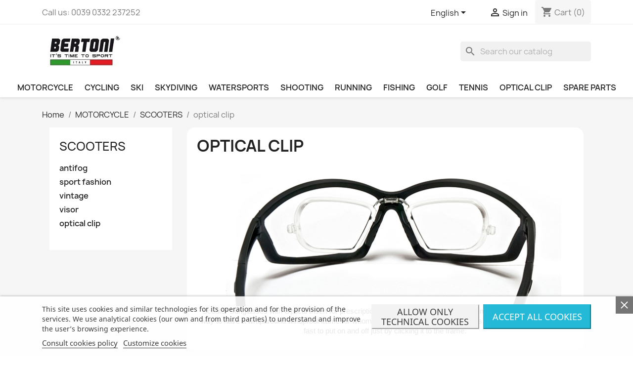

--- FILE ---
content_type: text/html; charset=utf-8
request_url: https://sportocchiali.com/en/47-motorcycle-sunglasses-scooters-prescription-lenses
body_size: 20109
content:
<!doctype html>
<html lang="en-US">

  <head>
    
      
  <meta charset="utf-8">


  <meta http-equiv="x-ua-compatible" content="ie=edge">



  <title>Motorcycle Scooter Sunglasses with Optical Clip - Bertoni Italy</title>
  
      
    <script id='lgcookieslaw_script_gtm'>
        window.dataLayer = window.dataLayer || [];
        function gtag(){
            dataLayer.push(arguments);
        }

        gtag('consent', 'default', {
            'ad_storage': 'denied',
            'ad_user_data': 'denied',
            'ad_personalization': 'denied',
            'analytics_storage': 'denied',
            'personalization_storage': 'granted',
            'security_storage': 'granted'
        });
    </script>

  
  <meta name="description" content="Motorcycle Scooter Sunglasses with Optical Clip for prescription lenses without any graduation limit | Bertoni Italy | Free Delivery">
  <meta name="keywords" content="bertoni,motorcyle sunglasses,optical insert,scooters">
        <link rel="canonical" href="https://sportocchiali.com/en/47-motorcycle-sunglasses-scooters-prescription-lenses">
    
          <link rel="alternate" href="https://sportocchiali.com/en/47-motorcycle-sunglasses-scooters-prescription-lenses" hreflang="en-us">
          <link rel="alternate" href="https://sportocchiali.com/it/47-occhiali-moto-scooter-graduati" hreflang="it">
          <link rel="alternate" href="https://sportocchiali.com/de/47-motorradbrillen-scooters-mit-sehstaerke" hreflang="de-de">
          <link rel="alternate" href="https://sportocchiali.com/fr/47-lunettes-moto-scooters-vue" hreflang="fr-fr">
          <link rel="alternate" href="https://sportocchiali.com/es/47-gafas-moto-scooters-graduadas" hreflang="es-es">
      
  
  
    <script type="application/ld+json">
  {
    "@context": "https://schema.org",
    "@type": "Organization",
    "name" : "Occhiali Sport",
    "url" : "https://sportocchiali.com/en/",
          "logo": {
        "@type": "ImageObject",
        "url":"https://sportocchiali.com/img/my-shop-logo-1504531627.jpg"
      }
      }
</script>

<script type="application/ld+json">
  {
    "@context": "https://schema.org",
    "@type": "WebPage",
    "isPartOf": {
      "@type": "WebSite",
      "url":  "https://sportocchiali.com/en/",
      "name": "Occhiali Sport"
    },
    "name": "Motorcycle Scooter Sunglasses with Optical Clip - Bertoni Italy",
    "url":  "https://sportocchiali.com/en/47-motorcycle-sunglasses-scooters-prescription-lenses"
  }
</script>


  <script type="application/ld+json">
    {
      "@context": "https://schema.org",
      "@type": "BreadcrumbList",
      "itemListElement": [
                  {
            "@type": "ListItem",
            "position": 1,
            "name": "Home",
            "item": "https://sportocchiali.com/en/"
          },                  {
            "@type": "ListItem",
            "position": 2,
            "name": "MOTORCYCLE",
            "item": "https://sportocchiali.com/en/12-motorcycle-sunglasses"
          },                  {
            "@type": "ListItem",
            "position": 3,
            "name": "SCOOTERS",
            "item": "https://sportocchiali.com/en/30-motorcycle-sunglasses-scooters"
          },                  {
            "@type": "ListItem",
            "position": 4,
            "name": "optical clip",
            "item": "https://sportocchiali.com/en/47-motorcycle-sunglasses-scooters-prescription-lenses"
          }              ]
    }
  </script>
  
  
  
  <script type="application/ld+json">
  {
    "@context": "https://schema.org",
    "@type": "ItemList",
    "itemListElement": [
          {
        "@type": "ListItem",
        "position": 1,
        "name": "Photochromic Sport Sunglasses for Prescription Lenses F366A",
        "url": "https://sportocchiali.com/en/sport-sunglasses-prescription-lenses/14-f366a.html"
      },          {
        "@type": "ListItem",
        "position": 2,
        "name": "Antifog Sport Goggles for Prescription Lenses AF79",
        "url": "https://sportocchiali.com/en/sport-sunglasses-prescription-lenses/22-62-af79.html#/5-color-grey"
      },          {
        "@type": "ListItem",
        "position": 3,
        "name": "Antifog Sport Sunglasses for Prescription Lenses AF100",
        "url": "https://sportocchiali.com/en/sport-sunglasses-prescription-lenses/47-127-af100.html#/16-color-yellow"
      },          {
        "@type": "ListItem",
        "position": 4,
        "name": "Motorcycle Vintage Goggles for Prescription AF188 SOS",
        "url": "https://sportocchiali.com/en/motorcycle-sunglasses-scooters-prescription-lenses/147-468-af188-sos.html#/56-lens-silver_mirror"
      },          {
        "@type": "ListItem",
        "position": 5,
        "name": "Photochromic Motorcycle Vintage Goggles for Prescription F188PH SOS",
        "url": "https://sportocchiali.com/en/motorcycle-sunglasses-harley-chopper-prescription-lenses/148-f188ph-sos.html"
      },          {
        "@type": "ListItem",
        "position": 6,
        "name": "Photochromic Polarized Sport Sunglasses for Prescription Lenses P366FTA",
        "url": "https://sportocchiali.com/en/sport-sunglasses-prescription-lenses/150-f366a.html"
      }        ]
  }
</script>

  
  
    
  

  
    <meta property="og:title" content="Motorcycle Scooter Sunglasses with Optical Clip - Bertoni Italy" />
    <meta property="og:description" content="Motorcycle Scooter Sunglasses with Optical Clip for prescription lenses without any graduation limit | Bertoni Italy | Free Delivery" />
    <meta property="og:url" content="https://sportocchiali.com/en/47-motorcycle-sunglasses-scooters-prescription-lenses" />
    <meta property="og:site_name" content="Occhiali Sport" />
    <meta property="og:type" content="website" />    



  <meta name="viewport" content="width=device-width, initial-scale=1">



  <link rel="icon" type="image/vnd.microsoft.icon" href="https://sportocchiali.com/img/favicon.ico?1522323972">
  <link rel="shortcut icon" type="image/x-icon" href="https://sportocchiali.com/img/favicon.ico?1522323972">



    <link rel="stylesheet" href="https://sportocchiali.com/themes/classic/assets/cache/theme-41213c273.css" type="text/css" media="all">




  

  <script type="text/javascript">
        var elementRecaptcha = "<div class=\"recaptcha-text-center\" style=\"text-align: center\"><div class=\"g-recaptcha\" style=\"display: inline-block !important\" data-sitekey=\"6LfKU9UUAAAAAKA3fcxhAmV2DJFoiCSIUbbdFlUn\" data-theme=\"light\" data-size=\"normal\" data-callback=\"callbackRecaptcha\"><\/div><\/div>";
        var etsSeoFo = {"currentController":"category","conf":{"removeId":false}};
        var isPsVersion17 = true;
        var isPsVersion8 = false;
        var prestashop = {"cart":{"products":[],"totals":{"total":{"type":"total","label":"Total","amount":0,"value":"\u20ac0.00"},"total_including_tax":{"type":"total","label":"Total (tax incl.)","amount":0,"value":"\u20ac0.00"},"total_excluding_tax":{"type":"total","label":"Total (tax excl.)","amount":0,"value":"\u20ac0.00"}},"subtotals":{"products":{"type":"products","label":"Subtotal","amount":0,"value":"\u20ac0.00"},"discounts":null,"shipping":{"type":"shipping","label":"Shipping","amount":0,"value":""},"tax":null},"products_count":0,"summary_string":"0 items","vouchers":{"allowed":1,"added":[]},"discounts":[],"minimalPurchase":0,"minimalPurchaseRequired":""},"currency":{"id":1,"name":"Euro","iso_code":"EUR","iso_code_num":"978","sign":"\u20ac"},"customer":{"lastname":null,"firstname":null,"email":null,"birthday":null,"newsletter":null,"newsletter_date_add":null,"optin":null,"website":null,"company":null,"siret":null,"ape":null,"is_logged":false,"gender":{"type":null,"name":null},"addresses":[]},"language":{"name":"English (English)","iso_code":"en","locale":"en-US","language_code":"en-us","is_rtl":"0","date_format_lite":"m\/d\/Y","date_format_full":"m\/d\/Y H:i:s","id":1},"page":{"title":"","canonical":"https:\/\/sportocchiali.com\/en\/47-motorcycle-sunglasses-scooters-prescription-lenses","meta":{"title":"Motorcycle Scooter Sunglasses with Optical Clip - Bertoni Italy","description":"Motorcycle Scooter Sunglasses with Optical Clip for prescription lenses without any graduation limit | Bertoni Italy | Free Delivery","keywords":"bertoni,motorcyle sunglasses,optical insert,scooters","robots":"index"},"page_name":"category","body_classes":{"lang-en":true,"lang-rtl":false,"country-IT":true,"currency-EUR":true,"layout-left-column":true,"page-category":true,"tax-display-enabled":true,"category-id-47":true,"category-optical clip":true,"category-id-parent-30":true,"category-depth-level-4":true},"admin_notifications":[]},"shop":{"name":"Occhiali Sport","logo":"https:\/\/sportocchiali.com\/img\/my-shop-logo-1504531627.jpg","stores_icon":"https:\/\/sportocchiali.com\/img\/logo_stores.png","favicon":"https:\/\/sportocchiali.com\/img\/favicon.ico"},"urls":{"base_url":"https:\/\/sportocchiali.com\/","current_url":"https:\/\/sportocchiali.com\/en\/47-motorcycle-sunglasses-scooters-prescription-lenses","shop_domain_url":"https:\/\/sportocchiali.com","img_ps_url":"https:\/\/sportocchiali.com\/img\/","img_cat_url":"https:\/\/sportocchiali.com\/img\/c\/","img_lang_url":"https:\/\/sportocchiali.com\/img\/l\/","img_prod_url":"https:\/\/sportocchiali.com\/img\/p\/","img_manu_url":"https:\/\/sportocchiali.com\/img\/m\/","img_sup_url":"https:\/\/sportocchiali.com\/img\/su\/","img_ship_url":"https:\/\/sportocchiali.com\/img\/s\/","img_store_url":"https:\/\/sportocchiali.com\/img\/st\/","img_col_url":"https:\/\/sportocchiali.com\/img\/co\/","img_url":"https:\/\/sportocchiali.com\/themes\/classic\/assets\/img\/","css_url":"https:\/\/sportocchiali.com\/themes\/classic\/assets\/css\/","js_url":"https:\/\/sportocchiali.com\/themes\/classic\/assets\/js\/","pic_url":"https:\/\/sportocchiali.com\/upload\/","pages":{"address":"https:\/\/sportocchiali.com\/en\/address","addresses":"https:\/\/sportocchiali.com\/en\/addresses","authentication":"https:\/\/sportocchiali.com\/en\/login","cart":"https:\/\/sportocchiali.com\/en\/cart","category":"https:\/\/sportocchiali.com\/en\/index.php?controller=category","cms":"https:\/\/sportocchiali.com\/en\/index.php?controller=cms","contact":"https:\/\/sportocchiali.com\/en\/contact-us","discount":"https:\/\/sportocchiali.com\/en\/discount","guest_tracking":"https:\/\/sportocchiali.com\/en\/guest-tracking","history":"https:\/\/sportocchiali.com\/en\/order-history","identity":"https:\/\/sportocchiali.com\/en\/identity","index":"https:\/\/sportocchiali.com\/en\/","my_account":"https:\/\/sportocchiali.com\/en\/my-account","order_confirmation":"https:\/\/sportocchiali.com\/en\/order-confirmation","order_detail":"https:\/\/sportocchiali.com\/en\/index.php?controller=order-detail","order_follow":"https:\/\/sportocchiali.com\/en\/order-follow","order":"https:\/\/sportocchiali.com\/en\/order","order_return":"https:\/\/sportocchiali.com\/en\/index.php?controller=order-return","order_slip":"https:\/\/sportocchiali.com\/en\/credit-slip","pagenotfound":"https:\/\/sportocchiali.com\/en\/page-not-found","password":"https:\/\/sportocchiali.com\/en\/password-recovery","pdf_invoice":"https:\/\/sportocchiali.com\/en\/index.php?controller=pdf-invoice","pdf_order_return":"https:\/\/sportocchiali.com\/en\/index.php?controller=pdf-order-return","pdf_order_slip":"https:\/\/sportocchiali.com\/en\/index.php?controller=pdf-order-slip","prices_drop":"https:\/\/sportocchiali.com\/en\/prices-drop","product":"https:\/\/sportocchiali.com\/en\/index.php?controller=product","search":"https:\/\/sportocchiali.com\/en\/search","sitemap":"https:\/\/sportocchiali.com\/en\/sitemap","stores":"https:\/\/sportocchiali.com\/en\/stores","supplier":"https:\/\/sportocchiali.com\/en\/supplier","register":"https:\/\/sportocchiali.com\/en\/login?create_account=1","order_login":"https:\/\/sportocchiali.com\/en\/order?login=1"},"alternative_langs":{"en-us":"https:\/\/sportocchiali.com\/en\/47-motorcycle-sunglasses-scooters-prescription-lenses","it":"https:\/\/sportocchiali.com\/it\/47-occhiali-moto-scooter-graduati","de-de":"https:\/\/sportocchiali.com\/de\/47-motorradbrillen-scooters-mit-sehstaerke","fr-fr":"https:\/\/sportocchiali.com\/fr\/47-lunettes-moto-scooters-vue","es-es":"https:\/\/sportocchiali.com\/es\/47-gafas-moto-scooters-graduadas"},"theme_assets":"\/themes\/classic\/assets\/","actions":{"logout":"https:\/\/sportocchiali.com\/en\/?mylogout="},"no_picture_image":{"bySize":{"small_default":{"url":"https:\/\/sportocchiali.com\/img\/p\/en-default-small_default.jpg","width":98,"height":98},"cart_default":{"url":"https:\/\/sportocchiali.com\/img\/p\/en-default-cart_default.jpg","width":125,"height":125},"home_default":{"url":"https:\/\/sportocchiali.com\/img\/p\/en-default-home_default.jpg","width":250,"height":250},"medium_default":{"url":"https:\/\/sportocchiali.com\/img\/p\/en-default-medium_default.jpg","width":452,"height":452},"large_default":{"url":"https:\/\/sportocchiali.com\/img\/p\/en-default-large_default.jpg","width":800,"height":800}},"small":{"url":"https:\/\/sportocchiali.com\/img\/p\/en-default-small_default.jpg","width":98,"height":98},"medium":{"url":"https:\/\/sportocchiali.com\/img\/p\/en-default-home_default.jpg","width":250,"height":250},"large":{"url":"https:\/\/sportocchiali.com\/img\/p\/en-default-large_default.jpg","width":800,"height":800},"legend":""}},"configuration":{"display_taxes_label":true,"display_prices_tax_incl":true,"is_catalog":false,"show_prices":true,"opt_in":{"partner":false},"quantity_discount":{"type":"price","label":"Unit price"},"voucher_enabled":1,"return_enabled":0},"field_required":[],"breadcrumb":{"links":[{"title":"Home","url":"https:\/\/sportocchiali.com\/en\/"},{"title":"MOTORCYCLE","url":"https:\/\/sportocchiali.com\/en\/12-motorcycle-sunglasses"},{"title":"SCOOTERS","url":"https:\/\/sportocchiali.com\/en\/30-motorcycle-sunglasses-scooters"},{"title":"optical clip","url":"https:\/\/sportocchiali.com\/en\/47-motorcycle-sunglasses-scooters-prescription-lenses"}],"count":4},"link":{"protocol_link":"https:\/\/","protocol_content":"https:\/\/"},"time":1768388874,"static_token":"75102b36935abab6bfd479192401a360","token":"fa72f7bc2583bb9516857cef605baad3","debug":false};
        var psemailsubscription_subscription = "https:\/\/sportocchiali.com\/en\/module\/ps_emailsubscription\/subscription";
        var recaptchaContactForm = "1";
        var recaptchaDataSiteKey = "6LfKU9UUAAAAAKA3fcxhAmV2DJFoiCSIUbbdFlUn";
        var recaptchaLoginForm = "1";
        var recaptchaRegistrationForm = "0";
        var recaptchaType = "1";
        var recaptchaVersion = false;
      </script>



  
<script type="text/javascript">
    var lgcookieslaw_consent_mode = 1;
    var lgcookieslaw_banner_url_ajax_controller = "https://sportocchiali.com/en/module/lgcookieslaw/ajax";     var lgcookieslaw_cookie_values = null;     var lgcookieslaw_saved_preferences = 0;
    var lgcookieslaw_ajax_calls_token = "1d77e58d71d256ac61703c7fbbe21529";
    var lgcookieslaw_reload = 0;
    var lgcookieslaw_block_navigation = 0;
    var lgcookieslaw_banner_position = 2;
    var lgcookieslaw_show_fixed_button = 0;
    var lgcookieslaw_save_user_consent = 1;
    var lgcookieslaw_reject_cookies_when_closing_banner = 1;
</script>

          <meta property="og:url" content="https://sportocchiali.com/en/47-motorcycle-sunglasses-scooters-prescription-lenses" />
      <meta property="og:title" content="Motorcycle Scooter Sunglasses with Optical Clip - Bertoni Italy" />
      <meta property="og:description" content="Motorcycle Scooter Sunglasses with Optical Clip for prescription lenses without any graduation limit | Bertoni Italy | Free Delivery" />
      <meta property="og:image" content="" />
      <meta property="og:type" content="article" />
                      <meta name="twitter:title" content="Motorcycle Scooter Sunglasses with Optical Clip - Bertoni Italy">
      <meta name="twitter:description" content="Motorcycle Scooter Sunglasses with Optical Clip for prescription lenses without any graduation limit | Bertoni Italy | Free Delivery">
      <meta name="twitter:image" content="">
      <meta name="twitter:card" content="summary_large_image">
                
  <script type='application/ld+json' class='ets-seo-schema-graph--main'>
    {"@context":"https://schema.org","@graph":[{"@type":"WebSite","@id":"https://sportocchiali.com/#website","url":"https://sportocchiali.com/","name":"Occhiali Sport","potentialAction":{"@type":"SearchAction","target":"https://sportocchiali.com/search?s={search_term_string}","query-input":"required name=search_term_string"}},{"@type":"BreadcrumbList","@id":"https://sportocchiali.com/#breadcrumb","itemListElement":[{"@type":"ListItem","position":1,"item":{"@type":"WebPage","name":"Home","@id":"https://sportocchiali.com/en/","url":"https://sportocchiali.com/en/"}},{"@type":"ListItem","position":2,"item":{"@type":"WebPage","name":"optical clip","@id":"https://sportocchiali.com/en/47-motorcycle-sunglasses-scooters-prescription-lenses","url":"https://sportocchiali.com/en/47-motorcycle-sunglasses-scooters-prescription-lenses"}}]}]}
</script>

 
 <meta name="norton-safeweb-site-verification" content="73ih1sl8m0-5zgk0ds8sosvck-75n7a2gr17b0ewtm7svou8u--5ghm7n8zkbzr1w1jvg4tkkowgthwskxi065akv9q8cu6yky7k4a-g9sn2ery5w98yx4bey48bg6pt" /> <?php
/**
 * NOTICE OF LICENSE
 *
 * Smartsupp live chat - official plugin. Smartsupp is free live chat with visitor recording. 
 * The plugin enables you to create a free account or sign in with existing one. Pre-integrated 
 * customer info with WooCommerce (you will see names and emails of signed in webshop visitors).
 * Optional API for advanced chat box modifications.
 *
 * You must not modify, adapt or create derivative works of this source code
 *
 *  @author    Smartsupp
 *  @copyright 2021 Smartsupp.com
 *  @license   GPL-2.0+
**/ 
?>

<script type="text/javascript">
            var _smartsupp = _smartsupp || {};
            _smartsupp.key = '4316e7c78ab1d9dacfa45d70dc2b54bfe7b14f13';
_smartsupp.cookieDomain = '.sportocchiali.com';
_smartsupp.sitePlatform = 'Prestashop 1.7.8.10';
window.smartsupp||(function(d) {
                var s,c,o=smartsupp=function(){ o._.push(arguments)};o._=[];
                s=d.getElementsByTagName('script')[0];c=d.createElement('script');
                c.type='text/javascript';c.charset='utf-8';c.async=true;
                c.src='//www.smartsuppchat.com/loader.js';s.parentNode.insertBefore(c,s);
            })(document);
            </script><script type="text/javascript"></script>


    
  </head>

  <body id="category" class="lang-en country-it currency-eur layout-left-column page-category tax-display-enabled category-id-47 category-optical-clip category-id-parent-30 category-depth-level-4">

    
      
    

    <main>
      
              

      <header id="header">
        
          

<!-- Google tag (gtag.js) -->

<script async src="https://www.googletagmanager.com/gtag/js?id=AW-974471057"></script>
<script>
  window.dataLayer = window.dataLayer || [];
  function gtag(){dataLayer.push(arguments);}
  gtag('js', new Date());

  gtag('config', 'AW-974471057');
</script>


<!-- Google tag (gtag.js) -->

<script async src="https://www.googletagmanager.com/gtag/js?id=G-37ZC6H17VP"></script>
<script>
  window.dataLayer = window.dataLayer || [];
  function gtag(){dataLayer.push(arguments);}
  gtag('js', new Date());

  gtag('config', 'G-37ZC6H17VP');
</script>




  <div class="header-banner">
    
  </div>



  <nav class="header-nav">
    <div class="container">
      <div class="row">
        <div class="hidden-sm-down">
          <div class="col-md-5 col-xs-12">
            <div id="_desktop_contact_link">
  <div id="contact-link">
                Call us: <span>0039 0332 237252</span>
      </div>
</div>

          </div>
          <div class="col-md-7 right-nav">
              <div id="_desktop_language_selector">
  <div class="language-selector-wrapper">
    <span id="language-selector-label" class="hidden-md-up">Language:</span>
    <div class="language-selector dropdown js-dropdown">
      <button data-toggle="dropdown" class="hidden-sm-down btn-unstyle" aria-haspopup="true" aria-expanded="false" aria-label="Language dropdown">
        <span class="expand-more">English</span>
        <i class="material-icons expand-more">&#xE5C5;</i>
      </button>
      <ul class="dropdown-menu hidden-sm-down" aria-labelledby="language-selector-label">
                  <li  class="current" >
            <a href="https://sportocchiali.com/en/47-motorcycle-sunglasses-scooters-prescription-lenses" class="dropdown-item" data-iso-code="en">English</a>
          </li>
                  <li >
            <a href="https://sportocchiali.com/it/47-occhiali-moto-scooter-graduati" class="dropdown-item" data-iso-code="it">Italiano</a>
          </li>
                  <li >
            <a href="https://sportocchiali.com/de/47-motorradbrillen-scooters-mit-sehstaerke" class="dropdown-item" data-iso-code="de">Deutsch</a>
          </li>
                  <li >
            <a href="https://sportocchiali.com/fr/47-lunettes-moto-scooters-vue" class="dropdown-item" data-iso-code="fr">Français</a>
          </li>
                  <li >
            <a href="https://sportocchiali.com/es/47-gafas-moto-scooters-graduadas" class="dropdown-item" data-iso-code="es">Español</a>
          </li>
              </ul>
      <select class="link hidden-md-up" aria-labelledby="language-selector-label">
                  <option value="https://sportocchiali.com/en/47-motorcycle-sunglasses-scooters-prescription-lenses" selected="selected" data-iso-code="en">
            English
          </option>
                  <option value="https://sportocchiali.com/it/47-occhiali-moto-scooter-graduati" data-iso-code="it">
            Italiano
          </option>
                  <option value="https://sportocchiali.com/de/47-motorradbrillen-scooters-mit-sehstaerke" data-iso-code="de">
            Deutsch
          </option>
                  <option value="https://sportocchiali.com/fr/47-lunettes-moto-scooters-vue" data-iso-code="fr">
            Français
          </option>
                  <option value="https://sportocchiali.com/es/47-gafas-moto-scooters-graduadas" data-iso-code="es">
            Español
          </option>
              </select>
    </div>
  </div>
</div>
<div id="_desktop_user_info">
  <div class="user-info">
          <a
        href="https://sportocchiali.com/en/my-account"
        title="Log in to your customer account"
        rel="nofollow"
      >
        <i class="material-icons">&#xE7FF;</i>
        <span class="hidden-sm-down">Sign in</span>
      </a>
      </div>
</div>
<div id="_desktop_cart">
  <div class="blockcart cart-preview inactive" data-refresh-url="//sportocchiali.com/en/module/ps_shoppingcart/ajax">
    <div class="header">
              <i class="material-icons shopping-cart" aria-hidden="true">shopping_cart</i>
        <span class="hidden-sm-down">Cart</span>
        <span class="cart-products-count">(0)</span>
          </div>
  </div>
</div>

          </div>
        </div>
        <div class="hidden-md-up text-sm-center mobile">
          <div class="float-xs-left" id="menu-icon">
            <i class="material-icons d-inline">&#xE5D2;</i>
          </div>
          <div class="float-xs-right" id="_mobile_cart"></div>
          <div class="float-xs-right" id="_mobile_user_info"></div>
          <div class="top-logo" id="_mobile_logo"></div>
          <div class="clearfix"></div>
        </div>
      </div>
    </div>
  </nav>



  <div class="header-top">
    <div class="container">
       <div class="row">
        <div class="col-md-2 hidden-sm-down" id="_desktop_logo">
                                    
  <a href="https://sportocchiali.com/en/">
    <img
      class="logo img-fluid"
      src="https://sportocchiali.com/img/my-shop-logo-1504531627.jpg"
      alt="Occhiali Sport"
      width="200"
      height="84">
  </a>

                              </div>
        <div class="header-top-right col-md-10 col-sm-12 position-static">
          <div id="search_widget" class="search-widgets" data-search-controller-url="//sportocchiali.com/en/search">
  <form method="get" action="//sportocchiali.com/en/search">
    <input type="hidden" name="controller" value="search">
    <i class="material-icons search" aria-hidden="true">search</i>
    <input type="text" name="s" value="" placeholder="Search our catalog" aria-label="Search">
    <i class="material-icons clear" aria-hidden="true">clear</i>
  </form>
</div>

        </div>
      </div>
      <div id="mobile_top_menu_wrapper" class="row hidden-md-up" style="display:none;">
        <div class="js-top-menu mobile" id="_mobile_top_menu"></div>
        <div class="js-top-menu-bottom">
          <div id="_mobile_currency_selector"></div>
          <div id="_mobile_language_selector"></div>
          <div id="_mobile_contact_link"></div>
        </div>
      </div>
    </div>
  </div>
  

<div class="menu js-top-menu position-static hidden-sm-down" id="_desktop_top_menu">
    
          <ul class="top-menu" id="top-menu" data-depth="0">
                    <li class="category" id="category-12">
                          <a
                class="dropdown-item"
                href="https://sportocchiali.com/en/12-motorcycle-sunglasses" data-depth="0"
                              >
                                                                      <span class="float-xs-right hidden-md-up">
                    <span data-target="#top_sub_menu_95303" data-toggle="collapse" class="navbar-toggler collapse-icons">
                      <i class="material-icons add">&#xE313;</i>
                      <i class="material-icons remove">&#xE316;</i>
                    </span>
                  </span>
                                MOTORCYCLE
              </a>
                            <div  class="popover sub-menu js-sub-menu collapse" id="top_sub_menu_95303">
                
          <ul class="top-menu"  data-depth="1">
                    <li class="category" id="category-28">
                          <a
                class="dropdown-item dropdown-submenu"
                href="https://sportocchiali.com/en/28-motorcycle-sunglasses-harley-chopper" data-depth="1"
                              >
                                                                      <span class="float-xs-right hidden-md-up">
                    <span data-target="#top_sub_menu_13167" data-toggle="collapse" class="navbar-toggler collapse-icons">
                      <i class="material-icons add">&#xE313;</i>
                      <i class="material-icons remove">&#xE316;</i>
                    </span>
                  </span>
                                HARLEY &amp; CHOPPER
              </a>
                            <div  class="collapse" id="top_sub_menu_13167">
                
          <ul class="top-menu"  data-depth="2">
                    <li class="category" id="category-33">
                          <a
                class="dropdown-item"
                href="https://sportocchiali.com/en/33-motorcycle-sunglasses-vintage" data-depth="2"
                              >
                                vintage goggles
              </a>
                          </li>
                    <li class="category" id="category-31">
                          <a
                class="dropdown-item"
                href="https://sportocchiali.com/en/31-motorcycle-sunglasses-harley-chopper-antifog" data-depth="2"
                              >
                                antifog
              </a>
                          </li>
                    <li class="category" id="category-32">
                          <a
                class="dropdown-item"
                href="https://sportocchiali.com/en/32-motorcycle-sunglasses-harley-chopper-photochromic" data-depth="2"
                              >
                                photochromic
              </a>
                          </li>
                    <li class="category" id="category-34">
                          <a
                class="dropdown-item"
                href="https://sportocchiali.com/en/34-motorcycle-sunglasses-harley-chopper-visor" data-depth="2"
                              >
                                visor
              </a>
                          </li>
                    <li class="category" id="category-45">
                          <a
                class="dropdown-item"
                href="https://sportocchiali.com/en/45-motorcycle-sunglasses-harley-chopper-prescription-lenses" data-depth="2"
                              >
                                optical clip
              </a>
                          </li>
              </ul>
    
              </div>
                          </li>
                    <li class="category" id="category-29">
                          <a
                class="dropdown-item dropdown-submenu"
                href="https://sportocchiali.com/en/29-motorcycle-sunglasses" data-depth="1"
                              >
                                                                      <span class="float-xs-right hidden-md-up">
                    <span data-target="#top_sub_menu_10292" data-toggle="collapse" class="navbar-toggler collapse-icons">
                      <i class="material-icons add">&#xE313;</i>
                      <i class="material-icons remove">&#xE316;</i>
                    </span>
                  </span>
                                RACING
              </a>
                            <div  class="collapse" id="top_sub_menu_10292">
                
          <ul class="top-menu"  data-depth="2">
                    <li class="category" id="category-170">
                          <a
                class="dropdown-item"
                href="https://sportocchiali.com/en/170-motorcycle-sunglasses-antifog" data-depth="2"
                              >
                                antifog
              </a>
                          </li>
                    <li class="category" id="category-35">
                          <a
                class="dropdown-item"
                href="https://sportocchiali.com/en/35-motorcycle-sunglasses-photochromic" data-depth="2"
                              >
                                photochromic
              </a>
                          </li>
                    <li class="category" id="category-36">
                          <a
                class="dropdown-item"
                href="https://sportocchiali.com/en/36-motorcycle-sunglasses-polarized-antiglare" data-depth="2"
                              >
                                polarized antiglare
              </a>
                          </li>
                    <li class="category" id="category-37">
                          <a
                class="dropdown-item"
                href="https://sportocchiali.com/en/37-motorcycle-sunglasses-multilenses" data-depth="2"
                              >
                                multilenses
              </a>
                          </li>
                    <li class="category" id="category-46">
                          <a
                class="dropdown-item"
                href="https://sportocchiali.com/en/46-motorcycle-sunglasses-prescription-lenses" data-depth="2"
                              >
                                optical clip
              </a>
                          </li>
              </ul>
    
              </div>
                          </li>
                    <li class="category" id="category-30">
                          <a
                class="dropdown-item dropdown-submenu"
                href="https://sportocchiali.com/en/30-motorcycle-sunglasses-scooters" data-depth="1"
                              >
                                                                      <span class="float-xs-right hidden-md-up">
                    <span data-target="#top_sub_menu_72337" data-toggle="collapse" class="navbar-toggler collapse-icons">
                      <i class="material-icons add">&#xE313;</i>
                      <i class="material-icons remove">&#xE316;</i>
                    </span>
                  </span>
                                SCOOTERS
              </a>
                            <div  class="collapse" id="top_sub_menu_72337">
                
          <ul class="top-menu"  data-depth="2">
                    <li class="category" id="category-39">
                          <a
                class="dropdown-item"
                href="https://sportocchiali.com/en/39-motorcycle-sunglasses-scooters-antifog" data-depth="2"
                              >
                                antifog
              </a>
                          </li>
                    <li class="category" id="category-40">
                          <a
                class="dropdown-item"
                href="https://sportocchiali.com/en/40-motorcycle-sunglasses-scooters-sport-fashion" data-depth="2"
                              >
                                sport fashion
              </a>
                          </li>
                    <li class="category" id="category-41">
                          <a
                class="dropdown-item"
                href="https://sportocchiali.com/en/41-motorcycle-sunglasses-scooters-vintage" data-depth="2"
                              >
                                vintage
              </a>
                          </li>
                    <li class="category" id="category-42">
                          <a
                class="dropdown-item"
                href="https://sportocchiali.com/en/42-motorcycle-sunglasses-scooters-visor" data-depth="2"
                              >
                                visor
              </a>
                          </li>
                    <li class="category current " id="category-47">
                          <a
                class="dropdown-item"
                href="https://sportocchiali.com/en/47-motorcycle-sunglasses-scooters-prescription-lenses" data-depth="2"
                              >
                                optical clip
              </a>
                          </li>
              </ul>
    
              </div>
                          </li>
                    <li class="category" id="category-38">
                          <a
                class="dropdown-item dropdown-submenu"
                href="https://sportocchiali.com/en/38-motorcycle-sunglasses-junior" data-depth="1"
                              >
                                                                      <span class="float-xs-right hidden-md-up">
                    <span data-target="#top_sub_menu_2944" data-toggle="collapse" class="navbar-toggler collapse-icons">
                      <i class="material-icons add">&#xE313;</i>
                      <i class="material-icons remove">&#xE316;</i>
                    </span>
                  </span>
                                JUNIOR
              </a>
                            <div  class="collapse" id="top_sub_menu_2944">
                
          <ul class="top-menu"  data-depth="2">
                    <li class="category" id="category-43">
                          <a
                class="dropdown-item"
                href="https://sportocchiali.com/en/43-motorcycle-sunglasses-junior-multilenses" data-depth="2"
                              >
                                multilenses
              </a>
                          </li>
                    <li class="category" id="category-44">
                          <a
                class="dropdown-item"
                href="https://sportocchiali.com/en/44-motorcycle-sunglasses-junior-polarized" data-depth="2"
                              >
                                polarized
              </a>
                          </li>
              </ul>
    
              </div>
                          </li>
              </ul>
    
              </div>
                          </li>
                    <li class="category" id="category-13">
                          <a
                class="dropdown-item"
                href="https://sportocchiali.com/en/13-cycling-sunglasses" data-depth="0"
                              >
                                                                      <span class="float-xs-right hidden-md-up">
                    <span data-target="#top_sub_menu_52652" data-toggle="collapse" class="navbar-toggler collapse-icons">
                      <i class="material-icons add">&#xE313;</i>
                      <i class="material-icons remove">&#xE316;</i>
                    </span>
                  </span>
                                CYCLING
              </a>
                            <div  class="popover sub-menu js-sub-menu collapse" id="top_sub_menu_52652">
                
          <ul class="top-menu"  data-depth="1">
                    <li class="category" id="category-14">
                          <a
                class="dropdown-item dropdown-submenu"
                href="https://sportocchiali.com/en/14-cycling-sunglasses" data-depth="1"
                              >
                                                                      <span class="float-xs-right hidden-md-up">
                    <span data-target="#top_sub_menu_12299" data-toggle="collapse" class="navbar-toggler collapse-icons">
                      <i class="material-icons add">&#xE313;</i>
                      <i class="material-icons remove">&#xE316;</i>
                    </span>
                  </span>
                                ROAD
              </a>
                            <div  class="collapse" id="top_sub_menu_12299">
                
          <ul class="top-menu"  data-depth="2">
                    <li class="category" id="category-17">
                          <a
                class="dropdown-item"
                href="https://sportocchiali.com/en/17-cycling-sunglasses-photochromic" data-depth="2"
                              >
                                photochromic
              </a>
                          </li>
                    <li class="category" id="category-19">
                          <a
                class="dropdown-item"
                href="https://sportocchiali.com/en/19-cycling-sunglasses-photochromic-polarized" data-depth="2"
                              >
                                photochromic polarized
              </a>
                          </li>
                    <li class="category" id="category-18">
                          <a
                class="dropdown-item"
                href="https://sportocchiali.com/en/18-cycling-sunglasses-polarized-antiglare" data-depth="2"
                              >
                                polarized antiglare
              </a>
                          </li>
                    <li class="category" id="category-21">
                          <a
                class="dropdown-item"
                href="https://sportocchiali.com/en/21-cycling-sunglasses-prescription-lenses" data-depth="2"
                              >
                                optical clip
              </a>
                          </li>
                    <li class="category" id="category-20">
                          <a
                class="dropdown-item"
                href="https://sportocchiali.com/en/20-cycling-sunglasses-multilenses" data-depth="2"
                              >
                                multilenses
              </a>
                          </li>
                    <li class="category" id="category-16">
                          <a
                class="dropdown-item"
                href="https://sportocchiali.com/en/16-cycling-sunglasses-antifog" data-depth="2"
                              >
                                antifog
              </a>
                          </li>
              </ul>
    
              </div>
                          </li>
                    <li class="category" id="category-15">
                          <a
                class="dropdown-item dropdown-submenu"
                href="https://sportocchiali.com/en/15-occhiali-ciclismo-mtb" data-depth="1"
                              >
                                                                      <span class="float-xs-right hidden-md-up">
                    <span data-target="#top_sub_menu_66903" data-toggle="collapse" class="navbar-toggler collapse-icons">
                      <i class="material-icons add">&#xE313;</i>
                      <i class="material-icons remove">&#xE316;</i>
                    </span>
                  </span>
                                MTB
              </a>
                            <div  class="collapse" id="top_sub_menu_66903">
                
          <ul class="top-menu"  data-depth="2">
                    <li class="category" id="category-23">
                          <a
                class="dropdown-item"
                href="https://sportocchiali.com/en/23-cycling-sunglasses-mtb-photochromic" data-depth="2"
                              >
                                photochromic
              </a>
                          </li>
                    <li class="category" id="category-24">
                          <a
                class="dropdown-item"
                href="https://sportocchiali.com/en/24-cycling-sunglasses-mtb-polarized-antiglare" data-depth="2"
                              >
                                polarized antiglare
              </a>
                          </li>
                    <li class="category" id="category-25">
                          <a
                class="dropdown-item"
                href="https://sportocchiali.com/en/25-cycling-sunglasses-mtb-photochromic-polarized" data-depth="2"
                              >
                                photochromic polarized
              </a>
                          </li>
                    <li class="category" id="category-27">
                          <a
                class="dropdown-item"
                href="https://sportocchiali.com/en/27-cycling-sunglasses-mtb-prescription-lenses" data-depth="2"
                              >
                                optical clip
              </a>
                          </li>
                    <li class="category" id="category-26">
                          <a
                class="dropdown-item"
                href="https://sportocchiali.com/en/26-cycling-sunglasses-mtb-multilenses" data-depth="2"
                              >
                                multilenses
              </a>
                          </li>
                    <li class="category" id="category-22">
                          <a
                class="dropdown-item"
                href="https://sportocchiali.com/en/22-cycling-sunglasses-mtb-antifog" data-depth="2"
                              >
                                antifog
              </a>
                          </li>
              </ul>
    
              </div>
                          </li>
                    <li class="category" id="category-48">
                          <a
                class="dropdown-item dropdown-submenu"
                href="https://sportocchiali.com/en/48-cycling-sunglasses-junior" data-depth="1"
                              >
                                                                      <span class="float-xs-right hidden-md-up">
                    <span data-target="#top_sub_menu_83953" data-toggle="collapse" class="navbar-toggler collapse-icons">
                      <i class="material-icons add">&#xE313;</i>
                      <i class="material-icons remove">&#xE316;</i>
                    </span>
                  </span>
                                JUNIOR
              </a>
                            <div  class="collapse" id="top_sub_menu_83953">
                
          <ul class="top-menu"  data-depth="2">
                    <li class="category" id="category-49">
                          <a
                class="dropdown-item"
                href="https://sportocchiali.com/en/49-cycling-sunglasses-junior-multilenses" data-depth="2"
                              >
                                multilenses
              </a>
                          </li>
                    <li class="category" id="category-50">
                          <a
                class="dropdown-item"
                href="https://sportocchiali.com/en/50-cycling-sunglasses-junior-polarized" data-depth="2"
                              >
                                polarized
              </a>
                          </li>
              </ul>
    
              </div>
                          </li>
              </ul>
    
              </div>
                          </li>
                    <li class="category" id="category-51">
                          <a
                class="dropdown-item"
                href="https://sportocchiali.com/en/51-ski-sunglasses" data-depth="0"
                              >
                                                                      <span class="float-xs-right hidden-md-up">
                    <span data-target="#top_sub_menu_12673" data-toggle="collapse" class="navbar-toggler collapse-icons">
                      <i class="material-icons add">&#xE313;</i>
                      <i class="material-icons remove">&#xE316;</i>
                    </span>
                  </span>
                                SKI
              </a>
                            <div  class="popover sub-menu js-sub-menu collapse" id="top_sub_menu_12673">
                
          <ul class="top-menu"  data-depth="1">
                    <li class="category" id="category-52">
                          <a
                class="dropdown-item dropdown-submenu"
                href="https://sportocchiali.com/en/52-ski-sunglasses" data-depth="1"
                              >
                                                                      <span class="float-xs-right hidden-md-up">
                    <span data-target="#top_sub_menu_74233" data-toggle="collapse" class="navbar-toggler collapse-icons">
                      <i class="material-icons add">&#xE313;</i>
                      <i class="material-icons remove">&#xE316;</i>
                    </span>
                  </span>
                                ALPINE SKIING
              </a>
                            <div  class="collapse" id="top_sub_menu_74233">
                
          <ul class="top-menu"  data-depth="2">
                    <li class="category" id="category-58">
                          <a
                class="dropdown-item"
                href="https://sportocchiali.com/en/58-ski-sunglasses-photochromic" data-depth="2"
                              >
                                photochromic
              </a>
                          </li>
                    <li class="category" id="category-60">
                          <a
                class="dropdown-item"
                href="https://sportocchiali.com/en/60-ski-sunglasses-polarized-antiglare" data-depth="2"
                              >
                                polarized antiglare
              </a>
                          </li>
                    <li class="category" id="category-61">
                          <a
                class="dropdown-item"
                href="https://sportocchiali.com/en/61-ski-sunglasses-photochromic-polarized" data-depth="2"
                              >
                                photochromic polarized
              </a>
                          </li>
                    <li class="category" id="category-59">
                          <a
                class="dropdown-item"
                href="https://sportocchiali.com/en/59-ski-sunglasses-antifog" data-depth="2"
                              >
                                antifog
              </a>
                          </li>
                    <li class="category" id="category-62">
                          <a
                class="dropdown-item"
                href="https://sportocchiali.com/en/62-ski-sunglasses-multilenses" data-depth="2"
                              >
                                multilenses
              </a>
                          </li>
                    <li class="category" id="category-63">
                          <a
                class="dropdown-item"
                href="https://sportocchiali.com/en/63-ski-sunglasses-prescription-lenses" data-depth="2"
                              >
                                optical clip
              </a>
                          </li>
              </ul>
    
              </div>
                          </li>
                    <li class="category" id="category-53">
                          <a
                class="dropdown-item dropdown-submenu"
                href="https://sportocchiali.com/en/53-cross-country-skiing-sunglasses" data-depth="1"
                              >
                                                                      <span class="float-xs-right hidden-md-up">
                    <span data-target="#top_sub_menu_19214" data-toggle="collapse" class="navbar-toggler collapse-icons">
                      <i class="material-icons add">&#xE313;</i>
                      <i class="material-icons remove">&#xE316;</i>
                    </span>
                  </span>
                                CROSS-COUNTRY SKIING
              </a>
                            <div  class="collapse" id="top_sub_menu_19214">
                
          <ul class="top-menu"  data-depth="2">
                    <li class="category" id="category-67">
                          <a
                class="dropdown-item"
                href="https://sportocchiali.com/en/67-ski-sunglasses-cross-country-skiing-photochromic" data-depth="2"
                              >
                                photochromic
              </a>
                          </li>
                    <li class="category" id="category-68">
                          <a
                class="dropdown-item"
                href="https://sportocchiali.com/en/68-ski-sunglasses-cross-country-skiing-polarized-antiglare" data-depth="2"
                              >
                                polarized antiglare
              </a>
                          </li>
                    <li class="category" id="category-69">
                          <a
                class="dropdown-item"
                href="https://sportocchiali.com/en/69-ski-sunglasses-cross-country-skiing-photochromic-polarized" data-depth="2"
                              >
                                photochromic polarized
              </a>
                          </li>
                    <li class="category" id="category-70">
                          <a
                class="dropdown-item"
                href="https://sportocchiali.com/en/70-ski-sunglasses-cross-country-skiing-multilenses" data-depth="2"
                              >
                                multilenses
              </a>
                          </li>
                    <li class="category" id="category-66">
                          <a
                class="dropdown-item"
                href="https://sportocchiali.com/en/66-ski-sunglasses-cross-country-ski-antifog" data-depth="2"
                              >
                                antifog
              </a>
                          </li>
                    <li class="category" id="category-71">
                          <a
                class="dropdown-item"
                href="https://sportocchiali.com/en/71-ski-sunglasses-cross-country-skiing-prescription-lenses" data-depth="2"
                              >
                                optical clip
              </a>
                          </li>
              </ul>
    
              </div>
                          </li>
                    <li class="category" id="category-55">
                          <a
                class="dropdown-item dropdown-submenu"
                href="https://sportocchiali.com/en/55-ski-biathlon-sunglasses" data-depth="1"
                              >
                                                                      <span class="float-xs-right hidden-md-up">
                    <span data-target="#top_sub_menu_27374" data-toggle="collapse" class="navbar-toggler collapse-icons">
                      <i class="material-icons add">&#xE313;</i>
                      <i class="material-icons remove">&#xE316;</i>
                    </span>
                  </span>
                                BIATHLON
              </a>
                            <div  class="collapse" id="top_sub_menu_27374">
                
          <ul class="top-menu"  data-depth="2">
                    <li class="category" id="category-112">
                          <a
                class="dropdown-item"
                href="https://sportocchiali.com/en/112-ski-sunglasses-biathlon-antifog" data-depth="2"
                              >
                                antifog
              </a>
                          </li>
                    <li class="category" id="category-117">
                          <a
                class="dropdown-item"
                href="https://sportocchiali.com/en/117-ski-sunglasses-biathlon-prescription-lenses" data-depth="2"
                              >
                                optical clip
              </a>
                          </li>
              </ul>
    
              </div>
                          </li>
                    <li class="category" id="category-56">
                          <a
                class="dropdown-item dropdown-submenu"
                href="https://sportocchiali.com/en/56-ski-sunglasses-trekking" data-depth="1"
                              >
                                TREKKING
              </a>
                          </li>
                    <li class="category" id="category-54">
                          <a
                class="dropdown-item dropdown-submenu"
                href="https://sportocchiali.com/en/54-ski-sunglasses-junior" data-depth="1"
                              >
                                                                      <span class="float-xs-right hidden-md-up">
                    <span data-target="#top_sub_menu_84851" data-toggle="collapse" class="navbar-toggler collapse-icons">
                      <i class="material-icons add">&#xE313;</i>
                      <i class="material-icons remove">&#xE316;</i>
                    </span>
                  </span>
                                JUNIOR
              </a>
                            <div  class="collapse" id="top_sub_menu_84851">
                
          <ul class="top-menu"  data-depth="2">
                    <li class="category" id="category-65">
                          <a
                class="dropdown-item"
                href="https://sportocchiali.com/en/65-ski-sunglasses-junior-polarized" data-depth="2"
                              >
                                polarized
              </a>
                          </li>
              </ul>
    
              </div>
                          </li>
              </ul>
    
              </div>
                          </li>
                    <li class="category" id="category-72">
                          <a
                class="dropdown-item"
                href="https://sportocchiali.com/en/72-skydiving-sunglasses" data-depth="0"
                              >
                                                                      <span class="float-xs-right hidden-md-up">
                    <span data-target="#top_sub_menu_46711" data-toggle="collapse" class="navbar-toggler collapse-icons">
                      <i class="material-icons add">&#xE313;</i>
                      <i class="material-icons remove">&#xE316;</i>
                    </span>
                  </span>
                                SKYDIVING
              </a>
                            <div  class="popover sub-menu js-sub-menu collapse" id="top_sub_menu_46711">
                
          <ul class="top-menu"  data-depth="1">
                    <li class="category" id="category-73">
                          <a
                class="dropdown-item dropdown-submenu"
                href="https://sportocchiali.com/en/73-free-fly-sunglasses-paragliding" data-depth="1"
                              >
                                                                      <span class="float-xs-right hidden-md-up">
                    <span data-target="#top_sub_menu_39384" data-toggle="collapse" class="navbar-toggler collapse-icons">
                      <i class="material-icons add">&#xE313;</i>
                      <i class="material-icons remove">&#xE316;</i>
                    </span>
                  </span>
                                PARAGLIDING
              </a>
                            <div  class="collapse" id="top_sub_menu_39384">
                
          <ul class="top-menu"  data-depth="2">
                    <li class="category" id="category-75">
                          <a
                class="dropdown-item"
                href="https://sportocchiali.com/en/75-flight-sunglasses-paragliding-antifog" data-depth="2"
                              >
                                antifog
              </a>
                          </li>
                    <li class="category" id="category-76">
                          <a
                class="dropdown-item"
                href="https://sportocchiali.com/en/76-flight-sunglasses-paragliding-photochromic" data-depth="2"
                              >
                                photochromic
              </a>
                          </li>
                    <li class="category" id="category-77">
                          <a
                class="dropdown-item"
                href="https://sportocchiali.com/en/77-flight-sunglasses-paragliding-multilenses" data-depth="2"
                              >
                                multilenses
              </a>
                          </li>
                    <li class="category" id="category-78">
                          <a
                class="dropdown-item"
                href="https://sportocchiali.com/en/78-free-fly-sunglasses-paragliding-prescription-lenses" data-depth="2"
                              >
                                optical clip
              </a>
                          </li>
              </ul>
    
              </div>
                          </li>
                    <li class="category" id="category-74">
                          <a
                class="dropdown-item dropdown-submenu"
                href="https://sportocchiali.com/en/74-free-fly-sunglasses-skydiving" data-depth="1"
                              >
                                                                      <span class="float-xs-right hidden-md-up">
                    <span data-target="#top_sub_menu_36288" data-toggle="collapse" class="navbar-toggler collapse-icons">
                      <i class="material-icons add">&#xE313;</i>
                      <i class="material-icons remove">&#xE316;</i>
                    </span>
                  </span>
                                SKYDIVING
              </a>
                            <div  class="collapse" id="top_sub_menu_36288">
                
          <ul class="top-menu"  data-depth="2">
                    <li class="category" id="category-128">
                          <a
                class="dropdown-item"
                href="https://sportocchiali.com/en/128-flight-sunglasses-skydiving-antifog" data-depth="2"
                              >
                                antifog
              </a>
                          </li>
                    <li class="category" id="category-129">
                          <a
                class="dropdown-item"
                href="https://sportocchiali.com/en/129-flight-sunglasses-skydiving-photochromic" data-depth="2"
                              >
                                photochromic
              </a>
                          </li>
                    <li class="category" id="category-130">
                          <a
                class="dropdown-item"
                href="https://sportocchiali.com/en/130-flight-sunglasses-skydiving-multilenses" data-depth="2"
                              >
                                multilenses
              </a>
                          </li>
                    <li class="category" id="category-131">
                          <a
                class="dropdown-item"
                href="https://sportocchiali.com/en/131-free-fly-sunglasses-skydiving-prescription-lenses" data-depth="2"
                              >
                                optical clip
              </a>
                          </li>
              </ul>
    
              </div>
                          </li>
              </ul>
    
              </div>
                          </li>
                    <li class="category" id="category-79">
                          <a
                class="dropdown-item"
                href="https://sportocchiali.com/en/79-watersports-sunglasses" data-depth="0"
                              >
                                                                      <span class="float-xs-right hidden-md-up">
                    <span data-target="#top_sub_menu_17370" data-toggle="collapse" class="navbar-toggler collapse-icons">
                      <i class="material-icons add">&#xE313;</i>
                      <i class="material-icons remove">&#xE316;</i>
                    </span>
                  </span>
                                WATERSPORTS
              </a>
                            <div  class="popover sub-menu js-sub-menu collapse" id="top_sub_menu_17370">
                
          <ul class="top-menu"  data-depth="1">
                    <li class="category" id="category-85">
                          <a
                class="dropdown-item dropdown-submenu"
                href="https://sportocchiali.com/en/85-watersports-sunglasses-kitesurf" data-depth="1"
                              >
                                                                      <span class="float-xs-right hidden-md-up">
                    <span data-target="#top_sub_menu_82723" data-toggle="collapse" class="navbar-toggler collapse-icons">
                      <i class="material-icons add">&#xE313;</i>
                      <i class="material-icons remove">&#xE316;</i>
                    </span>
                  </span>
                                KITESURF
              </a>
                            <div  class="collapse" id="top_sub_menu_82723">
                
          <ul class="top-menu"  data-depth="2">
                    <li class="category" id="category-124">
                          <a
                class="dropdown-item"
                href="https://sportocchiali.com/en/124-watersports-sunglasses-kitesurf-polarized-antiglare" data-depth="2"
                              >
                                polarized antiglare
              </a>
                          </li>
                    <li class="category" id="category-160">
                          <a
                class="dropdown-item"
                href="https://sportocchiali.com/en/160-watersports-sunglasses-kitesurf-photochromic-polarized" data-depth="2"
                              >
                                photochromic polarized
              </a>
                          </li>
              </ul>
    
              </div>
                          </li>
                    <li class="category" id="category-86">
                          <a
                class="dropdown-item dropdown-submenu"
                href="https://sportocchiali.com/en/86-watersports-sunglasses-sailboat-motorboat" data-depth="1"
                              >
                                                                      <span class="float-xs-right hidden-md-up">
                    <span data-target="#top_sub_menu_38149" data-toggle="collapse" class="navbar-toggler collapse-icons">
                      <i class="material-icons add">&#xE313;</i>
                      <i class="material-icons remove">&#xE316;</i>
                    </span>
                  </span>
                                SAILBOAT &amp; MOTORBOAT
              </a>
                            <div  class="collapse" id="top_sub_menu_38149">
                
          <ul class="top-menu"  data-depth="2">
                    <li class="category" id="category-127">
                          <a
                class="dropdown-item"
                href="https://sportocchiali.com/en/127-watersports-sunglasses-sailboat-and-motorboat-polarized-antiglare" data-depth="2"
                              >
                                polarized antiglare
              </a>
                          </li>
                    <li class="category" id="category-161">
                          <a
                class="dropdown-item"
                href="https://sportocchiali.com/en/161-watersports-sunglasses-sailboat-and-motorboat-photochromic-polarized" data-depth="2"
                              >
                                photochromic polarized
              </a>
                          </li>
              </ul>
    
              </div>
                          </li>
                    <li class="category" id="category-87">
                          <a
                class="dropdown-item dropdown-submenu"
                href="https://sportocchiali.com/en/87-watersports-sunglasses-jet-ski" data-depth="1"
                              >
                                                                      <span class="float-xs-right hidden-md-up">
                    <span data-target="#top_sub_menu_21500" data-toggle="collapse" class="navbar-toggler collapse-icons">
                      <i class="material-icons add">&#xE313;</i>
                      <i class="material-icons remove">&#xE316;</i>
                    </span>
                  </span>
                                JET SKI
              </a>
                            <div  class="collapse" id="top_sub_menu_21500">
                
          <ul class="top-menu"  data-depth="2">
                    <li class="category" id="category-125">
                          <a
                class="dropdown-item"
                href="https://sportocchiali.com/en/125-watersports-sunglasses-jet-ski-polarized-antiglare" data-depth="2"
                              >
                                polarized antiglare
              </a>
                          </li>
                    <li class="category" id="category-162">
                          <a
                class="dropdown-item"
                href="https://sportocchiali.com/en/162-watersports-sunglasses-jet-ski-photochromic-polarized" data-depth="2"
                              >
                                photochromic polarized
              </a>
                          </li>
              </ul>
    
              </div>
                          </li>
                    <li class="category" id="category-91">
                          <a
                class="dropdown-item dropdown-submenu"
                href="https://sportocchiali.com/en/91-watersports-sunglasses-junior" data-depth="1"
                              >
                                                                      <span class="float-xs-right hidden-md-up">
                    <span data-target="#top_sub_menu_42208" data-toggle="collapse" class="navbar-toggler collapse-icons">
                      <i class="material-icons add">&#xE313;</i>
                      <i class="material-icons remove">&#xE316;</i>
                    </span>
                  </span>
                                JUNIOR
              </a>
                            <div  class="collapse" id="top_sub_menu_42208">
                
          <ul class="top-menu"  data-depth="2">
                    <li class="category" id="category-126">
                          <a
                class="dropdown-item"
                href="https://sportocchiali.com/en/126-watersports-sunglasses-junior-polarized" data-depth="2"
                              >
                                polarized
              </a>
                          </li>
              </ul>
    
              </div>
                          </li>
              </ul>
    
              </div>
                          </li>
                    <li class="category" id="category-80">
                          <a
                class="dropdown-item"
                href="https://sportocchiali.com/en/80-shooting-glasses" data-depth="0"
                              >
                                                                      <span class="float-xs-right hidden-md-up">
                    <span data-target="#top_sub_menu_68731" data-toggle="collapse" class="navbar-toggler collapse-icons">
                      <i class="material-icons add">&#xE313;</i>
                      <i class="material-icons remove">&#xE316;</i>
                    </span>
                  </span>
                                SHOOTING
              </a>
                            <div  class="popover sub-menu js-sub-menu collapse" id="top_sub_menu_68731">
                
          <ul class="top-menu"  data-depth="1">
                    <li class="category" id="category-81">
                          <a
                class="dropdown-item dropdown-submenu"
                href="https://sportocchiali.com/en/81-shooting-glasses" data-depth="1"
                              >
                                                                      <span class="float-xs-right hidden-md-up">
                    <span data-target="#top_sub_menu_9276" data-toggle="collapse" class="navbar-toggler collapse-icons">
                      <i class="material-icons add">&#xE313;</i>
                      <i class="material-icons remove">&#xE316;</i>
                    </span>
                  </span>
                                SHOOTING
              </a>
                            <div  class="collapse" id="top_sub_menu_9276">
                
          <ul class="top-menu"  data-depth="2">
                    <li class="category" id="category-94">
                          <a
                class="dropdown-item"
                href="https://sportocchiali.com/en/94-shooting-glasses-antifog" data-depth="2"
                              >
                                antifog
              </a>
                          </li>
                    <li class="category" id="category-96">
                          <a
                class="dropdown-item"
                href="https://sportocchiali.com/en/96-shooting-glasses-prescription-lenses" data-depth="2"
                              >
                                optical clip
              </a>
                          </li>
              </ul>
    
              </div>
                          </li>
                    <li class="category" id="category-82">
                          <a
                class="dropdown-item dropdown-submenu"
                href="https://sportocchiali.com/en/82-shooting-glasses-archery" data-depth="1"
                              >
                                                                      <span class="float-xs-right hidden-md-up">
                    <span data-target="#top_sub_menu_85659" data-toggle="collapse" class="navbar-toggler collapse-icons">
                      <i class="material-icons add">&#xE313;</i>
                      <i class="material-icons remove">&#xE316;</i>
                    </span>
                  </span>
                                ARCHERY
              </a>
                            <div  class="collapse" id="top_sub_menu_85659">
                
          <ul class="top-menu"  data-depth="2">
                    <li class="category" id="category-97">
                          <a
                class="dropdown-item"
                href="https://sportocchiali.com/en/97-shooting-glasses-archery-antifog" data-depth="2"
                              >
                                antifog
              </a>
                          </li>
                    <li class="category" id="category-99">
                          <a
                class="dropdown-item"
                href="https://sportocchiali.com/en/99-shooting-sunglasses-archery-prescription-lenses" data-depth="2"
                              >
                                optical clip
              </a>
                          </li>
              </ul>
    
              </div>
                          </li>
                    <li class="category" id="category-83">
                          <a
                class="dropdown-item dropdown-submenu"
                href="https://sportocchiali.com/en/83-shooting-glasses-shooting-range" data-depth="1"
                              >
                                                                      <span class="float-xs-right hidden-md-up">
                    <span data-target="#top_sub_menu_93212" data-toggle="collapse" class="navbar-toggler collapse-icons">
                      <i class="material-icons add">&#xE313;</i>
                      <i class="material-icons remove">&#xE316;</i>
                    </span>
                  </span>
                                SHOOTING RANGE
              </a>
                            <div  class="collapse" id="top_sub_menu_93212">
                
          <ul class="top-menu"  data-depth="2">
                    <li class="category" id="category-100">
                          <a
                class="dropdown-item"
                href="https://sportocchiali.com/en/100-shooting-glasses-shooting-range-antifog" data-depth="2"
                              >
                                antifog
              </a>
                          </li>
                    <li class="category" id="category-102">
                          <a
                class="dropdown-item"
                href="https://sportocchiali.com/en/102-shooting-sunglasses-shooting-range-prescription-lenses" data-depth="2"
                              >
                                optical clip
              </a>
                          </li>
              </ul>
    
              </div>
                          </li>
              </ul>
    
              </div>
                          </li>
                    <li class="category" id="category-84">
                          <a
                class="dropdown-item"
                href="https://sportocchiali.com/en/84-running-sunglasses" data-depth="0"
                              >
                                                                      <span class="float-xs-right hidden-md-up">
                    <span data-target="#top_sub_menu_20985" data-toggle="collapse" class="navbar-toggler collapse-icons">
                      <i class="material-icons add">&#xE313;</i>
                      <i class="material-icons remove">&#xE316;</i>
                    </span>
                  </span>
                                RUNNING
              </a>
                            <div  class="popover sub-menu js-sub-menu collapse" id="top_sub_menu_20985">
                
          <ul class="top-menu"  data-depth="1">
                    <li class="category" id="category-88">
                          <a
                class="dropdown-item dropdown-submenu"
                href="https://sportocchiali.com/en/88-running-sunglasses" data-depth="1"
                              >
                                                                      <span class="float-xs-right hidden-md-up">
                    <span data-target="#top_sub_menu_18135" data-toggle="collapse" class="navbar-toggler collapse-icons">
                      <i class="material-icons add">&#xE313;</i>
                      <i class="material-icons remove">&#xE316;</i>
                    </span>
                  </span>
                                RUNNING
              </a>
                            <div  class="collapse" id="top_sub_menu_18135">
                
          <ul class="top-menu"  data-depth="2">
                    <li class="category" id="category-142">
                          <a
                class="dropdown-item"
                href="https://sportocchiali.com/en/142-running-sunglasses-photochromic" data-depth="2"
                              >
                                photochromic
              </a>
                          </li>
                    <li class="category" id="category-143">
                          <a
                class="dropdown-item"
                href="https://sportocchiali.com/en/143-running-sunglasses-polarized-antiglare" data-depth="2"
                              >
                                polarized antiglare
              </a>
                          </li>
                    <li class="category" id="category-144">
                          <a
                class="dropdown-item"
                href="https://sportocchiali.com/en/144-running-sunglasses-photochromic-polarized" data-depth="2"
                              >
                                photochromic polarized
              </a>
                          </li>
                    <li class="category" id="category-141">
                          <a
                class="dropdown-item"
                href="https://sportocchiali.com/en/141-running-sunglasses-antifog" data-depth="2"
                              >
                                antifog
              </a>
                          </li>
                    <li class="category" id="category-145">
                          <a
                class="dropdown-item"
                href="https://sportocchiali.com/en/145-running-sunglasses-prescription-lenses" data-depth="2"
                              >
                                optical clip
              </a>
                          </li>
              </ul>
    
              </div>
                          </li>
                    <li class="category" id="category-89">
                          <a
                class="dropdown-item dropdown-submenu"
                href="https://sportocchiali.com/en/89-running-sunglasses-trail-running" data-depth="1"
                              >
                                                                      <span class="float-xs-right hidden-md-up">
                    <span data-target="#top_sub_menu_98892" data-toggle="collapse" class="navbar-toggler collapse-icons">
                      <i class="material-icons add">&#xE313;</i>
                      <i class="material-icons remove">&#xE316;</i>
                    </span>
                  </span>
                                TRAIL RUNNING
              </a>
                            <div  class="collapse" id="top_sub_menu_98892">
                
          <ul class="top-menu"  data-depth="2">
                    <li class="category" id="category-147">
                          <a
                class="dropdown-item"
                href="https://sportocchiali.com/en/147-running-sunglasses-trail-running-photochromic" data-depth="2"
                              >
                                photochromic
              </a>
                          </li>
                    <li class="category" id="category-148">
                          <a
                class="dropdown-item"
                href="https://sportocchiali.com/en/148-running-sunglasses-trail-running-polarized-antiglare" data-depth="2"
                              >
                                polarized antiglare
              </a>
                          </li>
                    <li class="category" id="category-149">
                          <a
                class="dropdown-item"
                href="https://sportocchiali.com/en/149-running-sunglasses-trail-running-photochromic-polarized" data-depth="2"
                              >
                                photochromic polarized
              </a>
                          </li>
                    <li class="category" id="category-146">
                          <a
                class="dropdown-item"
                href="https://sportocchiali.com/en/146-running-sunglasses-trail-running-antifog" data-depth="2"
                              >
                                antifog
              </a>
                          </li>
                    <li class="category" id="category-150">
                          <a
                class="dropdown-item"
                href="https://sportocchiali.com/en/150-running-sunglasses-tail-running-prescription-lenses" data-depth="2"
                              >
                                optical clip
              </a>
                          </li>
              </ul>
    
              </div>
                          </li>
                    <li class="category" id="category-90">
                          <a
                class="dropdown-item dropdown-submenu"
                href="https://sportocchiali.com/en/90-running-sunglasses-triathlon" data-depth="1"
                              >
                                                                      <span class="float-xs-right hidden-md-up">
                    <span data-target="#top_sub_menu_83603" data-toggle="collapse" class="navbar-toggler collapse-icons">
                      <i class="material-icons add">&#xE313;</i>
                      <i class="material-icons remove">&#xE316;</i>
                    </span>
                  </span>
                                TRIATHLON
              </a>
                            <div  class="collapse" id="top_sub_menu_83603">
                
          <ul class="top-menu"  data-depth="2">
                    <li class="category" id="category-152">
                          <a
                class="dropdown-item"
                href="https://sportocchiali.com/en/152-running-sunglasses-triathlon-photochromic" data-depth="2"
                              >
                                photochromic
              </a>
                          </li>
                    <li class="category" id="category-153">
                          <a
                class="dropdown-item"
                href="https://sportocchiali.com/en/153-running-sunglasses-triathlon-polarized-antiglare" data-depth="2"
                              >
                                polarized antiglare
              </a>
                          </li>
                    <li class="category" id="category-154">
                          <a
                class="dropdown-item"
                href="https://sportocchiali.com/en/154-running-sunglasses-triathlon-photochromic-polarized" data-depth="2"
                              >
                                photochromic polarized
              </a>
                          </li>
                    <li class="category" id="category-151">
                          <a
                class="dropdown-item"
                href="https://sportocchiali.com/en/151-running-sunglasses-triathlon-antifog" data-depth="2"
                              >
                                antifog
              </a>
                          </li>
                    <li class="category" id="category-155">
                          <a
                class="dropdown-item"
                href="https://sportocchiali.com/en/155-running-sunglasses-triathlon-prescription-lenses" data-depth="2"
                              >
                                optical clip
              </a>
                          </li>
              </ul>
    
              </div>
                          </li>
              </ul>
    
              </div>
                          </li>
                    <li class="category" id="category-92">
                          <a
                class="dropdown-item"
                href="https://sportocchiali.com/en/92-fishing-sunglasses" data-depth="0"
                              >
                                                                      <span class="float-xs-right hidden-md-up">
                    <span data-target="#top_sub_menu_99357" data-toggle="collapse" class="navbar-toggler collapse-icons">
                      <i class="material-icons add">&#xE313;</i>
                      <i class="material-icons remove">&#xE316;</i>
                    </span>
                  </span>
                                FISHING
              </a>
                            <div  class="popover sub-menu js-sub-menu collapse" id="top_sub_menu_99357">
                
          <ul class="top-menu"  data-depth="1">
                    <li class="category" id="category-139">
                          <a
                class="dropdown-item dropdown-submenu"
                href="https://sportocchiali.com/en/139-fishing-sunglasses-polarized-antiglare" data-depth="1"
                              >
                                polarized antiglare
              </a>
                          </li>
                    <li class="category" id="category-140">
                          <a
                class="dropdown-item dropdown-submenu"
                href="https://sportocchiali.com/en/140-fishing-sunglasses-photochromic-polarized" data-depth="1"
                              >
                                photochromic polarized
              </a>
                          </li>
              </ul>
    
              </div>
                          </li>
                    <li class="category" id="category-93">
                          <a
                class="dropdown-item"
                href="https://sportocchiali.com/en/93-golf-sunglasses" data-depth="0"
                              >
                                                                      <span class="float-xs-right hidden-md-up">
                    <span data-target="#top_sub_menu_29304" data-toggle="collapse" class="navbar-toggler collapse-icons">
                      <i class="material-icons add">&#xE313;</i>
                      <i class="material-icons remove">&#xE316;</i>
                    </span>
                  </span>
                                GOLF
              </a>
                            <div  class="popover sub-menu js-sub-menu collapse" id="top_sub_menu_29304">
                
          <ul class="top-menu"  data-depth="1">
                    <li class="category" id="category-133">
                          <a
                class="dropdown-item dropdown-submenu"
                href="https://sportocchiali.com/en/133-golf-sunglasses-photochromic" data-depth="1"
                              >
                                photochromic
              </a>
                          </li>
                    <li class="category" id="category-134">
                          <a
                class="dropdown-item dropdown-submenu"
                href="https://sportocchiali.com/en/134-golf-sunglasses-polarized-antiglare" data-depth="1"
                              >
                                polarized antiglare
              </a>
                          </li>
                    <li class="category" id="category-135">
                          <a
                class="dropdown-item dropdown-submenu"
                href="https://sportocchiali.com/en/135-golf-sunglasses-multilenses" data-depth="1"
                              >
                                multilenses
              </a>
                          </li>
                    <li class="category" id="category-132">
                          <a
                class="dropdown-item dropdown-submenu"
                href="https://sportocchiali.com/en/132-golf-sunglasses-antifog" data-depth="1"
                              >
                                antifog
              </a>
                          </li>
                    <li class="category" id="category-136">
                          <a
                class="dropdown-item dropdown-submenu"
                href="https://sportocchiali.com/en/136-golf-sunglasses-prescription-lenses" data-depth="1"
                              >
                                optical clip
              </a>
                          </li>
                    <li class="category" id="category-137">
                          <a
                class="dropdown-item dropdown-submenu"
                href="https://sportocchiali.com/en/137-golf-sunglasses-sport-fashion" data-depth="1"
                              >
                                sport fashion
              </a>
                          </li>
                    <li class="category" id="category-156">
                          <a
                class="dropdown-item dropdown-submenu"
                href="https://sportocchiali.com/en/156-golf-sunglasses-junior" data-depth="1"
                              >
                                                                      <span class="float-xs-right hidden-md-up">
                    <span data-target="#top_sub_menu_28545" data-toggle="collapse" class="navbar-toggler collapse-icons">
                      <i class="material-icons add">&#xE313;</i>
                      <i class="material-icons remove">&#xE316;</i>
                    </span>
                  </span>
                                JUNIOR
              </a>
                            <div  class="collapse" id="top_sub_menu_28545">
                
          <ul class="top-menu"  data-depth="2">
                    <li class="category" id="category-158">
                          <a
                class="dropdown-item"
                href="https://sportocchiali.com/en/158-golf-sunglasses-junior-multilenses" data-depth="2"
                              >
                                multilenses
              </a>
                          </li>
                    <li class="category" id="category-157">
                          <a
                class="dropdown-item"
                href="https://sportocchiali.com/en/157-golf-sunglasses-junior-polarized-antiglare" data-depth="2"
                              >
                                polarized antiglare
              </a>
                          </li>
              </ul>
    
              </div>
                          </li>
              </ul>
    
              </div>
                          </li>
                    <li class="category" id="category-171">
                          <a
                class="dropdown-item"
                href="https://sportocchiali.com/en/171-tennis-glasses" data-depth="0"
                              >
                                                                      <span class="float-xs-right hidden-md-up">
                    <span data-target="#top_sub_menu_71904" data-toggle="collapse" class="navbar-toggler collapse-icons">
                      <i class="material-icons add">&#xE313;</i>
                      <i class="material-icons remove">&#xE316;</i>
                    </span>
                  </span>
                                TENNIS
              </a>
                            <div  class="popover sub-menu js-sub-menu collapse" id="top_sub_menu_71904">
                
          <ul class="top-menu"  data-depth="1">
                    <li class="category" id="category-172">
                          <a
                class="dropdown-item dropdown-submenu"
                href="https://sportocchiali.com/en/172-tennis-glasses" data-depth="1"
                              >
                                                                      <span class="float-xs-right hidden-md-up">
                    <span data-target="#top_sub_menu_71530" data-toggle="collapse" class="navbar-toggler collapse-icons">
                      <i class="material-icons add">&#xE313;</i>
                      <i class="material-icons remove">&#xE316;</i>
                    </span>
                  </span>
                                TENNIS
              </a>
                            <div  class="collapse" id="top_sub_menu_71530">
                
          <ul class="top-menu"  data-depth="2">
                    <li class="category" id="category-174">
                          <a
                class="dropdown-item"
                href="https://sportocchiali.com/en/174-tennis-sunglasses" data-depth="2"
                              >
                                Tennis Sunglasses
              </a>
                          </li>
                    <li class="category" id="category-175">
                          <a
                class="dropdown-item"
                href="https://sportocchiali.com/en/175-prescription-tennis-sunglasses" data-depth="2"
                              >
                                Prescription Tennis Sunglasses
              </a>
                          </li>
              </ul>
    
              </div>
                          </li>
                    <li class="category" id="category-173">
                          <a
                class="dropdown-item dropdown-submenu"
                href="https://sportocchiali.com/en/173-paddle-tennis-glasses" data-depth="1"
                              >
                                                                      <span class="float-xs-right hidden-md-up">
                    <span data-target="#top_sub_menu_81230" data-toggle="collapse" class="navbar-toggler collapse-icons">
                      <i class="material-icons add">&#xE313;</i>
                      <i class="material-icons remove">&#xE316;</i>
                    </span>
                  </span>
                                PADDLE TENNIS
              </a>
                            <div  class="collapse" id="top_sub_menu_81230">
                
          <ul class="top-menu"  data-depth="2">
                    <li class="category" id="category-176">
                          <a
                class="dropdown-item"
                href="https://sportocchiali.com/en/176-protective-paddle-tennis-sunglasses" data-depth="2"
                              >
                                Protective Paddle Tennis Sunglasses
              </a>
                          </li>
                    <li class="category" id="category-177">
                          <a
                class="dropdown-item"
                href="https://sportocchiali.com/en/177-prescription-paddle-tennis-sunglasses" data-depth="2"
                              >
                                Prescription Paddle Tennis Sunglasses
              </a>
                          </li>
              </ul>
    
              </div>
                          </li>
              </ul>
    
              </div>
                          </li>
                    <li class="category" id="category-169">
                          <a
                class="dropdown-item"
                href="https://sportocchiali.com/en/169-sport-sunglasses-prescription-lenses" data-depth="0"
                              >
                                OPTICAL CLIP
              </a>
                          </li>
                    <li class="link" id="lnk-spare-parts">
                          <a
                class="dropdown-item"
                href="https://shopbertoni.com/index.php/en/ricambi" data-depth="0"
                 target="_blank"               >
                                SPARE PARTS
              </a>
                          </li>
              </ul>
    
    <div class="clearfix"></div>
</div>


        
      </header>

      <section id="wrapper">
        
          
<aside id="notifications">
  <div class="container">
    
    
    
      </div>
</aside>
        

        
        <div class="container">
          
            <nav data-depth="4" class="breadcrumb hidden-sm-down">
  <ol>
    
              
          <li>
                          <a href="https://sportocchiali.com/en/"><span>Home</span></a>
                      </li>
        
              
          <li>
                          <a href="https://sportocchiali.com/en/12-motorcycle-sunglasses"><span>MOTORCYCLE</span></a>
                      </li>
        
              
          <li>
                          <a href="https://sportocchiali.com/en/30-motorcycle-sunglasses-scooters"><span>SCOOTERS</span></a>
                      </li>
        
              
          <li>
                          <span>optical clip</span>
                      </li>
        
          
  </ol>
</nav>
          

          
            <div id="left-column" class="col-xs-12 col-sm-4 col-md-3">
                              

<div class="block-categories">
  <ul class="category-top-menu">
    <li><a class="text-uppercase h6" href="https://sportocchiali.com/en/30-motorcycle-sunglasses-scooters">SCOOTERS</a></li>
    <li>
  <ul class="category-sub-menu"><li data-depth="0"><a href="https://sportocchiali.com/en/39-motorcycle-sunglasses-scooters-antifog">antifog</a></li><li data-depth="0"><a href="https://sportocchiali.com/en/40-motorcycle-sunglasses-scooters-sport-fashion">sport fashion</a></li><li data-depth="0"><a href="https://sportocchiali.com/en/41-motorcycle-sunglasses-scooters-vintage">vintage</a></li><li data-depth="0"><a href="https://sportocchiali.com/en/42-motorcycle-sunglasses-scooters-visor">visor</a></li><li data-depth="0"><a href="https://sportocchiali.com/en/47-motorcycle-sunglasses-scooters-prescription-lenses">optical clip</a></li></ul></li>
  </ul>
</div>
<div class="links">
  </div>

                          </div>
          

          
  <div id="content-wrapper" class="js-content-wrapper left-column col-xs-12 col-sm-8 col-md-9">
    
    
  <section id="main">

    
    <div id="js-product-list-header">
            <div class="block-category card card-block">
            <h1 class="h1">optical clip</h1>
            <div class="block-category-inner">
                                    <div id="category-description" class="text-muted"><p style="text-align: center;"><span style="font-family: Calibri, sans-serif; font-size: 14.6667px;"><img src="https://sportocchiali.com/img/cms/clip_vista.jpg" style="width: 100%;" /><br />Scooter Sunglasses with Optical Insert for prescription lenses without any graduation limit. Quickest and cheapest way to have a wraparound windproof frame for whom needs to wear prescription lenses. The clip is really easy and fast to put on and off just by clicking it to the frame.</span></p></div>
                                            </div>
        </div>
    </div>


    
          
    
    

    <section id="products">
      
        
          <div id="js-product-list-top" class="row products-selection">
  <div class="col-md-6 hidden-sm-down total-products">
          <p>There are 6 products.</p>
      </div>
  <div class="col-md-6">
    <div class="row sort-by-row">

      
        <span class="col-sm-3 col-md-3 hidden-sm-down sort-by">Sort by:</span>
<div class="col-sm-12 col-xs-12 col-md-9 products-sort-order dropdown">
  <button
    class="btn-unstyle select-title"
    rel="nofollow"
    data-toggle="dropdown"
    aria-label="Sort by selection"
    aria-haspopup="true"
    aria-expanded="false">
    Relevance    <i class="material-icons float-xs-right">&#xE5C5;</i>
  </button>
  <div class="dropdown-menu">
          <a
        rel="nofollow"
        href="https://sportocchiali.com/en/47-motorcycle-sunglasses-scooters-prescription-lenses?order=product.position.asc"
        class="select-list current js-search-link"
      >
        Relevance
      </a>
          <a
        rel="nofollow"
        href="https://sportocchiali.com/en/47-motorcycle-sunglasses-scooters-prescription-lenses?order=product.name.asc"
        class="select-list js-search-link"
      >
        Name, A to Z
      </a>
          <a
        rel="nofollow"
        href="https://sportocchiali.com/en/47-motorcycle-sunglasses-scooters-prescription-lenses?order=product.name.desc"
        class="select-list js-search-link"
      >
        Name, Z to A
      </a>
          <a
        rel="nofollow"
        href="https://sportocchiali.com/en/47-motorcycle-sunglasses-scooters-prescription-lenses?order=product.price.asc"
        class="select-list js-search-link"
      >
        Price, low to high
      </a>
          <a
        rel="nofollow"
        href="https://sportocchiali.com/en/47-motorcycle-sunglasses-scooters-prescription-lenses?order=product.price.desc"
        class="select-list js-search-link"
      >
        Price, high to low
      </a>
      </div>
</div>
      

          </div>
  </div>
  <div class="col-sm-12 hidden-md-up text-sm-center showing">
    Showing 1-6 of 6 item(s)
  </div>
</div>
        

        
          <div class="hidden-sm-down">
            
          </div>
        

        
          <div id="js-product-list">
  
<div class="products row">
            
<div class="js-product product col-xs-12 col-sm-6 col-xl-4">
  <article class="product-miniature js-product-miniature" data-id-product="14" data-id-product-attribute="0">
    <div class="thumbnail-container">
      <div class="thumbnail-top">
        
                      <a href="https://sportocchiali.com/en/sport-sunglasses-prescription-lenses/14-f366a.html" class="thumbnail product-thumbnail">
              <img
                src="https://sportocchiali.com/116-home_default/f366a.jpg"
                alt="Photochromic Sunglasses for Motorcycle, Ski and Free Fly with Optical Insert F366A - Bertoni Italy"
                loading="lazy"
                data-full-size-image-url="https://sportocchiali.com/116-large_default/f366a.jpg"
                width="250"
                height="250"
              />
            </a>
                  

        <div class="highlighted-informations no-variants">
          
            <a class="quick-view js-quick-view" href="#" data-link-action="quickview">
              <i class="material-icons search">&#xE8B6;</i> Quick view
            </a>
          

          
                      
        </div>
      </div>

      <div class="product-description">
        
                      <h2 class="h3 product-title"><a href="https://sportocchiali.com/en/sport-sunglasses-prescription-lenses/14-f366a.html" content="https://sportocchiali.com/en/sport-sunglasses-prescription-lenses/14-f366a.html">Photochromic Sport...</a></h2>
                  

        
                      <div class="product-price-and-shipping">
                              

                <span class="regular-price" aria-label="Regular price">€92.00</span>
                                  <span class="discount-amount discount-product">-€7.00</span>
                              
              

              <span class="price" aria-label="Price">
                                                  €85.00
                              </span>

              

              
            </div>
                  

        
          
<div class="product-list-reviews" data-id="14" data-url="https://sportocchiali.com/en/module/productcomments/CommentGrade">
  <div class="grade-stars small-stars"></div>
  <div class="comments-nb"></div>
</div>

        
      </div>

      
    <ul class="product-flags js-product-flags">
                    <li class="product-flag discount">-€7.00</li>
            </ul>

    </div>
  </article>
</div>

            
<div class="js-product product col-xs-12 col-sm-6 col-xl-4">
  <article class="product-miniature js-product-miniature" data-id-product="22" data-id-product-attribute="62">
    <div class="thumbnail-container">
      <div class="thumbnail-top">
        
                      <a href="https://sportocchiali.com/en/sport-sunglasses-prescription-lenses/22-62-af79.html#/5-color-grey" class="thumbnail product-thumbnail">
              <img
                src="https://sportocchiali.com/181-home_default/af79.jpg"
                alt="Antifog Mask AF79A - Bertoni Italy"
                loading="lazy"
                data-full-size-image-url="https://sportocchiali.com/181-large_default/af79.jpg"
                width="250"
                height="250"
              />
            </a>
                  

        <div class="highlighted-informations">
          
            <a class="quick-view js-quick-view" href="#" data-link-action="quickview">
              <i class="material-icons search">&#xE8B6;</i> Quick view
            </a>
          

          
                          <div class="variant-links">
      <a href="https://sportocchiali.com/en/sport-sunglasses-prescription-lenses/22-62-af79.html#/5-color-grey"
       class="color"
       title="Grey"
       aria-label="Grey"
       style="background-color: #4b4b4b"     ></a>
      <a href="https://sportocchiali.com/en/sport-sunglasses-prescription-lenses/22-61-af79.html#/25-color-transparent"
       class="color"
       title="Transparent"
       aria-label="Transparent"
       style="background-color: #ffffff"     ></a>
    <span class="js-count count"></span>
</div>
                      
        </div>
      </div>

      <div class="product-description">
        
                      <h2 class="h3 product-title"><a href="https://sportocchiali.com/en/sport-sunglasses-prescription-lenses/22-62-af79.html#/5-color-grey" content="https://sportocchiali.com/en/sport-sunglasses-prescription-lenses/22-62-af79.html#/5-color-grey">Antifog Sport Goggles for...</a></h2>
                  

        
                      <div class="product-price-and-shipping">
                              

                <span class="regular-price" aria-label="Regular price">€60.00</span>
                                  <span class="discount-amount discount-product">-€5.00</span>
                              
              

              <span class="price" aria-label="Price">
                                                  €55.00
                              </span>

              

              
            </div>
                  

        
          
<div class="product-list-reviews" data-id="22" data-url="https://sportocchiali.com/en/module/productcomments/CommentGrade">
  <div class="grade-stars small-stars"></div>
  <div class="comments-nb"></div>
</div>

        
      </div>

      
    <ul class="product-flags js-product-flags">
                    <li class="product-flag discount">-€5.00</li>
            </ul>

    </div>
  </article>
</div>

            
<div class="js-product product col-xs-12 col-sm-6 col-xl-4">
  <article class="product-miniature js-product-miniature" data-id-product="47" data-id-product-attribute="127">
    <div class="thumbnail-container">
      <div class="thumbnail-top">
        
                      <a href="https://sportocchiali.com/en/sport-sunglasses-prescription-lenses/47-127-af100.html#/16-color-yellow" class="thumbnail product-thumbnail">
              <img
                src="https://sportocchiali.com/432-home_default/af100.jpg"
                alt="Antifog Sunglasses with Optical Insert AF100A - Motorcycle, Ski and Shooting - Bertoni Italy"
                loading="lazy"
                data-full-size-image-url="https://sportocchiali.com/432-large_default/af100.jpg"
                width="250"
                height="250"
              />
            </a>
                  

        <div class="highlighted-informations">
          
            <a class="quick-view js-quick-view" href="#" data-link-action="quickview">
              <i class="material-icons search">&#xE8B6;</i> Quick view
            </a>
          

          
                          <div class="variant-links">
      <a href="https://sportocchiali.com/en/sport-sunglasses-prescription-lenses/47-128-af100.html#/5-color-grey"
       class="color"
       title="Grey"
       aria-label="Grey"
       style="background-color: #4b4b4b"     ></a>
      <a href="https://sportocchiali.com/en/sport-sunglasses-prescription-lenses/47-127-af100.html#/16-color-yellow"
       class="color"
       title="Yellow"
       aria-label="Yellow"
       style="background-color: #ffff00"     ></a>
      <a href="https://sportocchiali.com/en/sport-sunglasses-prescription-lenses/47-129-af100.html#/25-color-transparent"
       class="color"
       title="Transparent"
       aria-label="Transparent"
       style="background-color: #ffffff"     ></a>
    <span class="js-count count"></span>
</div>
                      
        </div>
      </div>

      <div class="product-description">
        
                      <h2 class="h3 product-title"><a href="https://sportocchiali.com/en/sport-sunglasses-prescription-lenses/47-127-af100.html#/16-color-yellow" content="https://sportocchiali.com/en/sport-sunglasses-prescription-lenses/47-127-af100.html#/16-color-yellow">Antifog Sport Sunglasses...</a></h2>
                  

        
                      <div class="product-price-and-shipping">
                              

                <span class="regular-price" aria-label="Regular price">€65.00</span>
                                  <span class="discount-amount discount-product">-€6.00</span>
                              
              

              <span class="price" aria-label="Price">
                                                  €59.00
                              </span>

              

              
            </div>
                  

        
          
<div class="product-list-reviews" data-id="47" data-url="https://sportocchiali.com/en/module/productcomments/CommentGrade">
  <div class="grade-stars small-stars"></div>
  <div class="comments-nb"></div>
</div>

        
      </div>

      
    <ul class="product-flags js-product-flags">
                    <li class="product-flag discount">-€6.00</li>
            </ul>

    </div>
  </article>
</div>

            
<div class="js-product product col-xs-12 col-sm-6 col-xl-4">
  <article class="product-miniature js-product-miniature" data-id-product="147" data-id-product-attribute="468">
    <div class="thumbnail-container">
      <div class="thumbnail-top">
        
                      <a href="https://sportocchiali.com/en/motorcycle-sunglasses-scooters-prescription-lenses/147-468-af188-sos.html#/56-lens-silver_mirror" class="thumbnail product-thumbnail">
              <img
                src="https://sportocchiali.com/1926-home_default/af188-sos.jpg"
                alt="Motorcycle Vintage Goggles..."
                loading="lazy"
                data-full-size-image-url="https://sportocchiali.com/1926-large_default/af188-sos.jpg"
                width="250"
                height="250"
              />
            </a>
                  

        <div class="highlighted-informations no-variants">
          
            <a class="quick-view js-quick-view" href="#" data-link-action="quickview">
              <i class="material-icons search">&#xE8B6;</i> Quick view
            </a>
          

          
                      
        </div>
      </div>

      <div class="product-description">
        
                      <h2 class="h3 product-title"><a href="https://sportocchiali.com/en/motorcycle-sunglasses-scooters-prescription-lenses/147-468-af188-sos.html#/56-lens-silver_mirror" content="https://sportocchiali.com/en/motorcycle-sunglasses-scooters-prescription-lenses/147-468-af188-sos.html#/56-lens-silver_mirror">Motorcycle Vintage Goggles...</a></h2>
                  

        
                      <div class="product-price-and-shipping">
              
              

              <span class="price" aria-label="Price">
                                                  €129.00
                              </span>

              

              
            </div>
                  

        
          
<div class="product-list-reviews" data-id="147" data-url="https://sportocchiali.com/en/module/productcomments/CommentGrade">
  <div class="grade-stars small-stars"></div>
  <div class="comments-nb"></div>
</div>

        
      </div>

      
    <ul class="product-flags js-product-flags">
            </ul>

    </div>
  </article>
</div>

            
<div class="js-product product col-xs-12 col-sm-6 col-xl-4">
  <article class="product-miniature js-product-miniature" data-id-product="148" data-id-product-attribute="0">
    <div class="thumbnail-container">
      <div class="thumbnail-top">
        
                      <a href="https://sportocchiali.com/en/motorcycle-sunglasses-harley-chopper-prescription-lenses/148-f188ph-sos.html" class="thumbnail product-thumbnail">
              <img
                src="https://sportocchiali.com/1943-home_default/f188ph-sos.jpg"
                alt="Photochromic Motorcycle Vintage Goggles for Prescription F188PH SOS"
                loading="lazy"
                data-full-size-image-url="https://sportocchiali.com/1943-large_default/f188ph-sos.jpg"
                width="250"
                height="250"
              />
            </a>
                  

        <div class="highlighted-informations no-variants">
          
            <a class="quick-view js-quick-view" href="#" data-link-action="quickview">
              <i class="material-icons search">&#xE8B6;</i> Quick view
            </a>
          

          
                      
        </div>
      </div>

      <div class="product-description">
        
                      <h2 class="h3 product-title"><a href="https://sportocchiali.com/en/motorcycle-sunglasses-harley-chopper-prescription-lenses/148-f188ph-sos.html" content="https://sportocchiali.com/en/motorcycle-sunglasses-harley-chopper-prescription-lenses/148-f188ph-sos.html">Photochromic Motorcycle...</a></h2>
                  

        
                      <div class="product-price-and-shipping">
              
              

              <span class="price" aria-label="Price">
                                                  €199.00
                              </span>

              

              
            </div>
                  

        
          
<div class="product-list-reviews" data-id="148" data-url="https://sportocchiali.com/en/module/productcomments/CommentGrade">
  <div class="grade-stars small-stars"></div>
  <div class="comments-nb"></div>
</div>

        
      </div>

      
    <ul class="product-flags js-product-flags">
            </ul>

    </div>
  </article>
</div>

            
<div class="js-product product col-xs-12 col-sm-6 col-xl-4">
  <article class="product-miniature js-product-miniature" data-id-product="150" data-id-product-attribute="0">
    <div class="thumbnail-container">
      <div class="thumbnail-top">
        
                      <a href="https://sportocchiali.com/en/sport-sunglasses-prescription-lenses/150-f366a.html" class="thumbnail product-thumbnail">
              <img
                src="https://sportocchiali.com/1973-home_default/f366a.jpg"
                alt="Photochromic Polarized Sport Sunglasses for Prescription Lenses P366FTA"
                loading="lazy"
                data-full-size-image-url="https://sportocchiali.com/1973-large_default/f366a.jpg"
                width="250"
                height="250"
              />
            </a>
                  

        <div class="highlighted-informations no-variants">
          
            <a class="quick-view js-quick-view" href="#" data-link-action="quickview">
              <i class="material-icons search">&#xE8B6;</i> Quick view
            </a>
          

          
                      
        </div>
      </div>

      <div class="product-description">
        
                      <h2 class="h3 product-title"><a href="https://sportocchiali.com/en/sport-sunglasses-prescription-lenses/150-f366a.html" content="https://sportocchiali.com/en/sport-sunglasses-prescription-lenses/150-f366a.html">Photochromic Polarized...</a></h2>
                  

        
                      <div class="product-price-and-shipping">
                              

                <span class="regular-price" aria-label="Regular price">€99.00</span>
                                  <span class="discount-amount discount-product">-€14.00</span>
                              
              

              <span class="price" aria-label="Price">
                                                  €85.00
                              </span>

              

              
            </div>
                  

        
          
<div class="product-list-reviews" data-id="150" data-url="https://sportocchiali.com/en/module/productcomments/CommentGrade">
  <div class="grade-stars small-stars"></div>
  <div class="comments-nb"></div>
</div>

        
      </div>

      
    <ul class="product-flags js-product-flags">
                    <li class="product-flag discount">-€14.00</li>
            </ul>

    </div>
  </article>
</div>

    </div>

  
    <nav class="pagination">
  <div class="col-md-4">
    
      Showing 1-6 of 6 item(s)
    
  </div>

  <div class="col-md-6 offset-md-2 pr-0">
    
         
  </div>

</nav>
  

  <div class="hidden-md-up text-xs-right up">
    <a href="#header" class="btn btn-secondary">
      Back to top
      <i class="material-icons">&#xE316;</i>
    </a>
  </div>
</div>
        

        
          <div id="js-product-list-bottom"></div>
        

          </section>

    

  </section>

    
  </div>


          
        </div>
        
      </section>

      <footer id="footer" class="js-footer">
        
          <div class="container">
  <div class="row">
    
      <div class="block_newsletter col-lg-8 col-md-12 col-sm-12" id="blockEmailSubscription_displayFooterBefore">
  <div class="row">
    <p id="block-newsletter-label" class="col-md-5 col-xs-12">Get our latest news and special sales</p>
    <div class="col-md-7 col-xs-12">
      <form action="https://sportocchiali.com/en/47-motorcycle-sunglasses-scooters-prescription-lenses#blockEmailSubscription_displayFooterBefore" method="post">
        <div class="row">
          <div class="col-xs-12">
            <input
              class="btn btn-primary float-xs-right hidden-xs-down"
              name="submitNewsletter"
              type="submit"
              value="Subscribe"
            >
            <input
              class="btn btn-primary float-xs-right hidden-sm-up"
              name="submitNewsletter"
              type="submit"
              value="OK"
            >
            <div class="input-wrapper">
              <input
                name="email"
                type="email"
                value=""
                placeholder="Your email address"
                aria-labelledby="block-newsletter-label"
                required
              >
            </div>
            <input type="hidden" name="blockHookName" value="displayFooterBefore" />
            <input type="hidden" name="action" value="0">
            <div class="clearfix"></div>
          </div>
          <div class="col-xs-12">
                              <p>You may unsubscribe at any moment. </p>
                                          
                              
                        </div>
        </div>
      </form>
    </div>
  </div>
</div>

  <div class="block-social col-lg-4 col-md-12 col-sm-12">
    <ul>
              <li class="facebook"><a href="https://www.facebook.com/BertoniEyewear" target="_blank" rel="noopener noreferrer">Facebook</a></li>
              <li class="rss"><a href="https://www.bertonieyewear.com" target="_blank" rel="noopener noreferrer">Rss</a></li>
              <li class="youtube"><a href="https://www.youtube.com/channel/UC57KpUUJj0YjgxzCvGvcHWg" target="_blank" rel="noopener noreferrer">YouTube</a></li>
              <li class="instagram"><a href="https://www.instagram.com/bertonieyewear/" target="_blank" rel="noopener noreferrer">Instagram</a></li>
          </ul>
  </div>


    
  </div>
</div>
<div class="footer-container">
  <div class="container">
    <div class="row">
      
        

<div id="lgcookieslaw_banner" class="lgcookieslaw-banner lgcookieslaw-banner-bottom lgcookieslaw-reject-button-enabled lgcookieslaw-banner-close-button-enabled">
            <div class="lgcookieslaw-banner-close-button">
            <i class="lgcookieslaw-icon-close"></i>
        </div>
    
    <div class="container">
        <div class="lgcookieslaw-banner-message">
            <p>This site uses cookies and similar technologies for its operation and for the provision of the services. We use analytical cookies (our own and from third parties) to understand and improve the user’s browsing experience.</p>

            <div class="lgcookieslaw-link-container">
                <a class="lgcookieslaw-info-link lgcookieslaw-link" target="_blank" href="https://sportocchiali.com/en/content/3-bertoni-sport-sunglasses-terms-and-conditions-of-use">Consult cookies policy</a>

                <a id="lgcookieslaw_customize_cookies_link" class="lgcookieslaw-customize-cookies-link lgcookieslaw-link">Customize cookies</a>
            </div>
        </div>
        <div class="lgcookieslaw-button-container">
                            <button class="lgcookieslaw-button lgcookieslaw-reject-button">
                    Allow only technical cookies
                </button>
            
            <button class="lgcookieslaw-button lgcookieslaw-accept-button">
                Accept all cookies
            </button>
        </div>
    </div>
</div>

<div id="lgcookieslaw_modal" class="lgcookieslaw-modal">
    <div class="lgcookieslaw-modal-header">
        <p class="lgcookieslaw-modal-header-title">Cookie preferences</p>
        <div class="lgcookieslaw-modal-header-title-user-consent-elements">
            <div
                class="lgcookieslaw-badge lgcookieslaw-tooltip-container lgcookieslaw-user-consent-consent-date"
                role="tooltip"
                title=""
            >
                <i class="lgcookieslaw-icon-schedule"></i> <span class="lgcookieslaw-user-consent-consent-date-text"></span>
            </div>
            <a
                class="lgcookieslaw-badge lgcookieslaw-tooltip-container lgcookieslaw-user-consent-download"
                role="tooltip"
                title="Click to download consent"
                target="_blank"
                href=""
            >
                <i class="lgcookieslaw-icon-download"></i> Consent
            </a>
        </div>
    </div>
    <div class="lgcookieslaw-modal-body">
        <div class="lgcookieslaw-modal-body-content">
                                                <div class="lgcookieslaw-section">
                        <div class="lgcookieslaw-section-name">
                            Technical Cookies                                <div
                                    class="lgcookieslaw-badge lgcookieslaw-tooltip-container"
                                    role="tooltip"
                                    title="Mandatory"
                                >
                                    Technical
                                </div>
                                                    </div>
                        <div class="lgcookieslaw-section-checkbox">
                            <div class="lgcookieslaw-switch lgcookieslaw-switch-disabled">
                                <div class="lgcookieslaw-slider-option lgcookieslaw-slider-option-left">No</div>
                                <input
                                    type="checkbox"
                                    id="lgcookieslaw_purpose_1"
                                    class="lgcookieslaw-purpose"
                                    data-id-lgcookieslaw-purpose="1"
                                    data-consent-mode="true"
                                    data-consent-type=""                                    data-technical="true"
                                    data-checked="true"
                                />
                                <span
                                    id="lgcookieslaw_slider_1"
                                    class="lgcookieslaw-slider lgcookieslaw-slider-checked"
                                ></span>
                                <div class="lgcookieslaw-slider-option lgcookieslaw-slider-option-right">Yes</div>
                            </div>
                        </div>
                        <div class="lgcookieslaw-section-purpose">
                            <a class="lgcookieslaw-section-purpose-button collapsed" data-toggle="collapse" href="#multi_collapse_lgcookieslaw_purpose_1" role="button" aria-expanded="false" aria-controls="multi_collapse_lgcookieslaw_purpose_1">
                                <span class="lgcookieslaw-section-purpose-button-title">Description and cookies</span>
                            </a>
                            <div class="lgcookieslaw-section-purpose-content collapse multi-collapse" id="multi_collapse_lgcookieslaw_purpose_1">
                                <div class="lgcookieslaw-section-purpose-content-description">
                                    Technical cookies are those strictly necessary for the operation of the site or to allow you to access the content and services requested. This type of cookie cannot be disabled, as this would compromise the correct functioning of the site or the use of its contents and services. If you do not wish to install this type of cookie on your device, you are advised not to use the site.
                                </div>

                                                                    <div class="lgcookieslaw-section-purpose-content-cookies">
                                        <div class="table-responsive">
                                            <table class="lgcookieslaw-section-purpose-content-cookies-table table">
                                                <thead>
                                                    <tr>
                                                        <th>
                                                            <span
                                                                class="lgcookieslaw-tooltip-container"
                                                                role="tooltip"
                                                                title="Name of the cookie"
                                                            >
                                                                Cookie
                                                            </span>
                                                        </th>
                                                        <th>
                                                            <span
                                                                class="lgcookieslaw-tooltip-container"
                                                                role="tooltip"
                                                                title="Domain associated with the cookie"
                                                            >
                                                                Provider
                                                            </span>
                                                        </th>
                                                        <th>
                                                            <span
                                                                class="lgcookieslaw-tooltip-container"
                                                                role="tooltip"
                                                                title="Cookie purpose"
                                                            >
                                                                Purpose
                                                            </span>
                                                        </th>
                                                        <th>
                                                            <span
                                                                class="lgcookieslaw-tooltip-container"
                                                                role="tooltip"
                                                                title="Cookie expiration time"
                                                            >
                                                                Expiry
                                                            </span>
                                                        </th>
                                                    </tr>
                                                </thead>
                                                <tbody>
                                                                                                            <tr>
                                                            <td>PHP_SESSID</td>
                                                            <td>sportocchiali.com</td>
                                                            <td>The PHPSESSID cookie is native to PHP and allows websites to store serialised status data. On the website it is used to establish a user session and to pass state data through a temporary cookie, which is commonly known as a session cookie. These Cookies will only remain on your computer until you close your browser.</td>
                                                            <td>Session</td>
                                                        </tr>
                                                                                                            <tr>
                                                            <td>PrestaShop-#</td>
                                                            <td>sportocchiali.com</td>
                                                            <td>This is a cookie used by Prestashop to store information and keep the user's session open. It stores information such as currency, language, customer ID, among other data necessary for the proper functioning of the shop.</td>
                                                            <td>480 hours</td>
                                                        </tr>
                                                                                                    </tbody>
                                            </table>
                                        </div>
                                    </div>
                                                            </div>
                        </div>
                    </div>
                                    <div class="lgcookieslaw-section">
                        <div class="lgcookieslaw-section-name">
                            Advertising Cookies                        </div>
                        <div class="lgcookieslaw-section-checkbox">
                            <div class="lgcookieslaw-switch">
                                <div class="lgcookieslaw-slider-option lgcookieslaw-slider-option-left">No</div>
                                <input
                                    type="checkbox"
                                    id="lgcookieslaw_purpose_2"
                                    class="lgcookieslaw-purpose"
                                    data-id-lgcookieslaw-purpose="2"
                                    data-consent-mode="true"
                                    data-consent-type="ad_storage"                                    data-technical="false"
                                    data-checked="false"
                                />
                                <span
                                    id="lgcookieslaw_slider_2"
                                    class="lgcookieslaw-slider"
                                ></span>
                                <div class="lgcookieslaw-slider-option lgcookieslaw-slider-option-right">Yes</div>
                            </div>
                        </div>
                        <div class="lgcookieslaw-section-purpose">
                            <a class="lgcookieslaw-section-purpose-button collapsed" data-toggle="collapse" href="#multi_collapse_lgcookieslaw_purpose_2" role="button" aria-expanded="false" aria-controls="multi_collapse_lgcookieslaw_purpose_2">
                                <span class="lgcookieslaw-section-purpose-button-title">Description</span>
                            </a>
                            <div class="lgcookieslaw-section-purpose-content collapse multi-collapse" id="multi_collapse_lgcookieslaw_purpose_2">
                                <div class="lgcookieslaw-section-purpose-content-description">
                                    These are cookies that collect information about the advertisements shown to users of the website. They can be anonymous, if they only collect information about the advertising spaces shown without identifying the user, or personalised, if they collect personal information about the user of the shop by a third party, for the personalisation of these advertising spaces.
                                </div>

                                                            </div>
                        </div>
                    </div>
                                    <div class="lgcookieslaw-section">
                        <div class="lgcookieslaw-section-name">
                            Analytics cookies                        </div>
                        <div class="lgcookieslaw-section-checkbox">
                            <div class="lgcookieslaw-switch">
                                <div class="lgcookieslaw-slider-option lgcookieslaw-slider-option-left">No</div>
                                <input
                                    type="checkbox"
                                    id="lgcookieslaw_purpose_3"
                                    class="lgcookieslaw-purpose"
                                    data-id-lgcookieslaw-purpose="3"
                                    data-consent-mode="true"
                                    data-consent-type="analytics_storage"                                    data-technical="false"
                                    data-checked="false"
                                />
                                <span
                                    id="lgcookieslaw_slider_3"
                                    class="lgcookieslaw-slider"
                                ></span>
                                <div class="lgcookieslaw-slider-option lgcookieslaw-slider-option-right">Yes</div>
                            </div>
                        </div>
                        <div class="lgcookieslaw-section-purpose">
                            <a class="lgcookieslaw-section-purpose-button collapsed" data-toggle="collapse" href="#multi_collapse_lgcookieslaw_purpose_3" role="button" aria-expanded="false" aria-controls="multi_collapse_lgcookieslaw_purpose_3">
                                <span class="lgcookieslaw-section-purpose-button-title">Description</span>
                            </a>
                            <div class="lgcookieslaw-section-purpose-content collapse multi-collapse" id="multi_collapse_lgcookieslaw_purpose_3">
                                <div class="lgcookieslaw-section-purpose-content-description">
                                    Collect information about the user's browsing experience in the shop, usually anonymously, although sometimes they also allow the user to be uniquely and unequivocally identified in order to obtain reports on the user's interests in the products or services offered by the shop.
                                </div>

                                                            </div>
                        </div>
                    </div>
                                    <div class="lgcookieslaw-section">
                        <div class="lgcookieslaw-section-name">
                            Performance cookies                        </div>
                        <div class="lgcookieslaw-section-checkbox">
                            <div class="lgcookieslaw-switch">
                                <div class="lgcookieslaw-slider-option lgcookieslaw-slider-option-left">No</div>
                                <input
                                    type="checkbox"
                                    id="lgcookieslaw_purpose_4"
                                    class="lgcookieslaw-purpose"
                                    data-id-lgcookieslaw-purpose="4"
                                    data-consent-mode="false"
                                                                        data-technical="false"
                                    data-checked="false"
                                />
                                <span
                                    id="lgcookieslaw_slider_4"
                                    class="lgcookieslaw-slider"
                                ></span>
                                <div class="lgcookieslaw-slider-option lgcookieslaw-slider-option-right">Yes</div>
                            </div>
                        </div>
                        <div class="lgcookieslaw-section-purpose">
                            <a class="lgcookieslaw-section-purpose-button collapsed" data-toggle="collapse" href="#multi_collapse_lgcookieslaw_purpose_4" role="button" aria-expanded="false" aria-controls="multi_collapse_lgcookieslaw_purpose_4">
                                <span class="lgcookieslaw-section-purpose-button-title">Description</span>
                            </a>
                            <div class="lgcookieslaw-section-purpose-content collapse multi-collapse" id="multi_collapse_lgcookieslaw_purpose_4">
                                <div class="lgcookieslaw-section-purpose-content-description">
                                    These are used to improve the browsing experience and optimize the operation of the shop.
                                </div>

                                                            </div>
                        </div>
                    </div>
                                    <div class="lgcookieslaw-section">
                        <div class="lgcookieslaw-section-name">
                            Other cookies                        </div>
                        <div class="lgcookieslaw-section-checkbox">
                            <div class="lgcookieslaw-switch">
                                <div class="lgcookieslaw-slider-option lgcookieslaw-slider-option-left">No</div>
                                <input
                                    type="checkbox"
                                    id="lgcookieslaw_purpose_5"
                                    class="lgcookieslaw-purpose"
                                    data-id-lgcookieslaw-purpose="5"
                                    data-consent-mode="false"
                                                                        data-technical="false"
                                    data-checked="false"
                                />
                                <span
                                    id="lgcookieslaw_slider_5"
                                    class="lgcookieslaw-slider"
                                ></span>
                                <div class="lgcookieslaw-slider-option lgcookieslaw-slider-option-right">Yes</div>
                            </div>
                        </div>
                        <div class="lgcookieslaw-section-purpose">
                            <a class="lgcookieslaw-section-purpose-button collapsed" data-toggle="collapse" href="#multi_collapse_lgcookieslaw_purpose_5" role="button" aria-expanded="false" aria-controls="multi_collapse_lgcookieslaw_purpose_5">
                                <span class="lgcookieslaw-section-purpose-button-title">Description</span>
                            </a>
                            <div class="lgcookieslaw-section-purpose-content collapse multi-collapse" id="multi_collapse_lgcookieslaw_purpose_5">
                                <div class="lgcookieslaw-section-purpose-content-description">
                                    These are cookies without a clear purpose or those that we are still in the process of classifying.
                                </div>

                                                            </div>
                        </div>
                    </div>
                                    </div>
    </div>
    <div class="lgcookieslaw-modal-footer">
        <div class="lgcookieslaw-modal-footer-left">
            <button id="lgcookieslaw_cancel_button" class="lgcookieslaw-button lgcookieslaw-cancel-button">Cancel</button>
        </div>
        <div class="lgcookieslaw-modal-footer-right">
                            <button class="lgcookieslaw-button lgcookieslaw-reject-button">Reject all</button>
            
            <button class="lgcookieslaw-button lgcookieslaw-partial-accept-button">Accept selection</button>
            <button class="lgcookieslaw-button lgcookieslaw-accept-button">Accept all</button>
        </div>
    </div>
</div>

<div class="lgcookieslaw-overlay"></div>

<div class="col-md-6 links">
  <div class="row">
      <div class="col-md-6 wrapper">
      <p class="h3 hidden-sm-down">Products</p>
      <div class="title clearfix hidden-md-up" data-target="#footer_sub_menu_1" data-toggle="collapse">
        <span class="h3">Products</span>
        <span class="float-xs-right">
          <span class="navbar-toggler collapse-icons">
            <i class="material-icons add">&#xE313;</i>
            <i class="material-icons remove">&#xE316;</i>
          </span>
        </span>
      </div>
      <ul id="footer_sub_menu_1" class="collapse">
                  <li>
            <a
                id="link-product-page-prices-drop-1"
                class="cms-page-link"
                href="https://sportocchiali.com/en/prices-drop"
                title="Bertoni Sport Sunglasses: photochromic - polarized - antifog - antiglare sunglasses | On-sale products | Free Delivery"
                            >
              Bertoni Sport Sunglasses | Prices drop
            </a>
          </li>
                  <li>
            <a
                id="link-product-page-new-products-1"
                class="cms-page-link"
                href="https://sportocchiali.com/en/new-products"
                title="Bertoni Sport Sunglasses: photochromic - antifog - antiglare - polarized sunglasses | Our new products | Free Delivery"
                            >
              Bertoni Sport Sunglasses | New products
            </a>
          </li>
                  <li>
            <a
                id="link-product-page-best-sales-1"
                class="cms-page-link"
                href="https://sportocchiali.com/en/best-sale"
                title="Bertoni Sunglasses: photochromic - polarized - antifog - antiglare sport sunglasses |Our best sales | Free Delivery"
                            >
              Bertoni Sport Sunglasses - Best Sport Sunglasses
            </a>
          </li>
              </ul>
    </div>
      <div class="col-md-6 wrapper">
      <p class="h3 hidden-sm-down">Informations</p>
      <div class="title clearfix hidden-md-up" data-target="#footer_sub_menu_2" data-toggle="collapse">
        <span class="h3">Informations</span>
        <span class="float-xs-right">
          <span class="navbar-toggler collapse-icons">
            <i class="material-icons add">&#xE313;</i>
            <i class="material-icons remove">&#xE316;</i>
          </span>
        </span>
      </div>
      <ul id="footer_sub_menu_2" class="collapse">
                  <li>
            <a
                id="link-cms-page-1-2"
                class="cms-page-link"
                href="https://sportocchiali.com/en/content/1-bertoni-sport-sunglasses-delivery-returns"
                title="Our terms and conditions of delivery"
                            >
              Delivery
            </a>
          </li>
                  <li>
            <a
                id="link-cms-page-3-2"
                class="cms-page-link"
                href="https://sportocchiali.com/en/content/3-bertoni-sport-sunglasses-terms-and-conditions-of-use"
                title="Our terms and conditions of use"
                            >
              Terms and conditions
            </a>
          </li>
                  <li>
            <a
                id="link-cms-page-4-2"
                class="cms-page-link"
                href="https://sportocchiali.com/en/content/4-bertoni-sport-sunglasses-about-us"
                title="Sport Goggles and Sunglasses by Bertoni Italy | Worldwide Free Delivery "
                            >
              Bertoni Sunglasses
            </a>
          </li>
                  <li>
            <a
                id="link-cms-page-5-2"
                class="cms-page-link"
                href="https://sportocchiali.com/en/content/5-bertoni-sport-sunglasses-secure-payment"
                title="Our secure payment method"
                            >
              Secure payment 
            </a>
          </li>
                  <li>
            <a
                id="link-cms-page-7-2"
                class="cms-page-link"
                href="https://sportocchiali.com/en/content/7-privacy-cookies"
                title=""
                            >
              Privacy &amp; Cookies
            </a>
          </li>
                  <li>
            <a
                id="link-cms-page-19-2"
                class="cms-page-link"
                href="https://sportocchiali.com/en/content/19-customer-service"
                title="We have a skilled team of customer service representatives that are waiting to help you. You can call, e-mail or live chat with any of us at your convenience - Call us: +39 0332 237252"
                            >
              Customer Service
            </a>
          </li>
                  <li>
            <a
                id="link-static-page-sitemap-2"
                class="cms-page-link"
                href="https://sportocchiali.com/en/sitemap"
                title="Lost ? Find what your are looking for"
                            >
              Sitemap
            </a>
          </li>
              </ul>
    </div>
    </div>
</div>
<div id="block_myaccount_infos" class="col-md-3 links wrapper">
  <p class="h3 myaccount-title hidden-sm-down">
    <a class="text-uppercase" href="https://sportocchiali.com/en/my-account" rel="nofollow">
      Your account
    </a>
  </p>
  <div class="title clearfix hidden-md-up" data-target="#footer_account_list" data-toggle="collapse">
    <span class="h3">Your account</span>
    <span class="float-xs-right">
      <span class="navbar-toggler collapse-icons">
        <i class="material-icons add">&#xE313;</i>
        <i class="material-icons remove">&#xE316;</i>
      </span>
    </span>
  </div>
  <ul class="account-list collapse" id="footer_account_list">
            <li>
          <a href="https://sportocchiali.com/en/identity" title="Personal info" rel="nofollow">
            Personal info
          </a>
        </li>
            <li>
          <a href="https://sportocchiali.com/en/order-history" title="Orders" rel="nofollow">
            Orders
          </a>
        </li>
            <li>
          <a href="https://sportocchiali.com/en/credit-slip" title="Credit slips" rel="nofollow">
            Credit slips
          </a>
        </li>
            <li>
          <a href="https://sportocchiali.com/en/addresses" title="Addresses" rel="nofollow">
            Addresses
          </a>
        </li>
            <li>
          <a href="https://sportocchiali.com/en/discount" title="Vouchers" rel="nofollow">
            Vouchers
          </a>
        </li>
        <li>
  <a href="//sportocchiali.com/en/module/ps_emailalerts/account" title="My alerts">
    My alerts
  </a>
</li>

	</ul>
</div>

<div class="block-contact col-md-3 links wrapper">
  <div class="title clearfix hidden-md-up" data-target="#contact-infos" data-toggle="collapse">
    <span class="h3">Store information</span>
    <span class="float-xs-right">
      <span class="navbar-toggler collapse-icons">
        <i class="material-icons add">keyboard_arrow_down</i>
        <i class="material-icons remove">keyboard_arrow_up</i>
      </span>
    </span>
  </div>

  <p class="h4 text-uppercase block-contact-title hidden-sm-down">Store information</p>
  <div id="contact-infos" class="collapse">
    Occhiali Sport<br />via Feltre, 6<br />21100 Varese<br />Varese<br />Italy
          <br>
            Call us: <span>0039 0332 237252</span>
              </div>
</div>
 
      
    </div>
    <div class="row">
      
        
      
    </div>
    <div class="row">
      <div class="col-md-12">
        <p class="text-sm-center">
          
            <a href="https://www.prestashop.com" target="_blank" rel="noopener noreferrer nofollow">
              © Bertoni iWear SRL via Feltre, 6 - 21100 Varese VAT IT03591430123
            </a>
          
        </p>
      </div>
    </div>
  </div>
</div>
        
      </footer>

    </main>

    
        <script type="text/javascript" src="https://sportocchiali.com/themes/classic/assets/cache/bottom-d677a0272.js" ></script>
  <script type="text/javascript" src="https://www.google.com/recaptcha/api.js?hl=" ></script>


    

    
      
    
  </body>

</html>